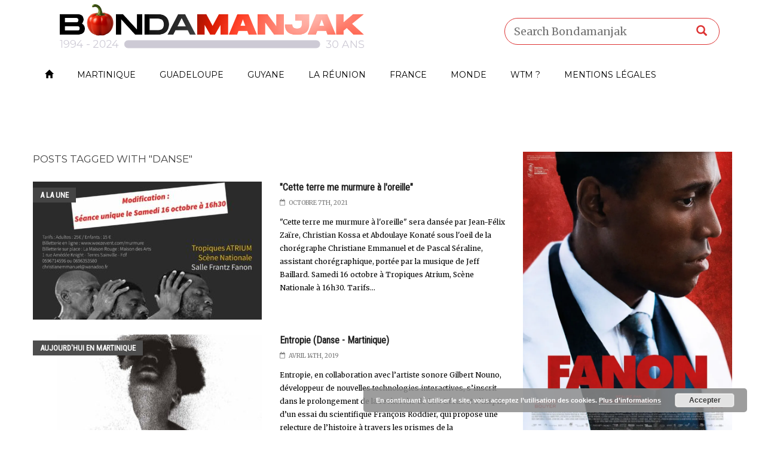

--- FILE ---
content_type: text/html; charset=UTF-8
request_url: https://www.bondamanjak.com/tag/danse/
body_size: 16835
content:
<!doctype html>
<!--[if lt IE 7]> <html class="no-js ie6 oldie"> <![endif]-->
<!--[if IE 7]>    <html class="no-js ie7 oldie"> <![endif]-->
<!--[if IE 8]>    <html class="no-js ie8 oldie"> <![endif]-->
<!--[if IE 9]>    <html class="no-js ie9 oldie"> <![endif]-->
<!--[if gt IE 8]><!--> <html class="no-js" lang="fr-FR"> <!--<![endif]-->
<head>
    <!-- start:global -->
    <meta charset="UTF-8" />
    <!--[if IE]><meta http-equiv="X-UA-Compatible" content="IE=Edge,chrome=1"><![endif]-->
    <!-- end:global -->

    <!-- start:responsive web design -->
    <meta name="viewport" content="width=device-width, initial-scale=1">
    <!-- end:responsive web design -->

    <link rel="pingback" href="https://www.bondamanjak.com/xmlrpc.php" />

    
    <!-- start:wp_head -->
    <title>Danse Archives - Bondamanjak</title>
                        <script>
                            /* You can add more configuration options to webfontloader by previously defining the WebFontConfig with your options */
                            if ( typeof WebFontConfig === "undefined" ) {
                                WebFontConfig = new Object();
                            }
                            WebFontConfig['google'] = {families: ['Merriweather', 'Montserrat:400', 'Source+Sans+Pro:300,400', 'Roboto+Condensed:400', 'Roboto:400&amp;subset=latin']};

                            (function() {
                                var wf = document.createElement( 'script' );
                                wf.src = 'https://ajax.googleapis.com/ajax/libs/webfont/1.5.3/webfont.js';
                                wf.type = 'text/javascript';
                                wf.async = 'true';
                                var s = document.getElementsByTagName( 'script' )[0];
                                s.parentNode.insertBefore( wf, s );
                            })();
                        </script>
                    <meta name='robots' content='max-image-preview:large' />

<!-- This site is optimized with the Yoast SEO plugin v12.3 - https://yoast.com/wordpress/plugins/seo/ -->
<meta name="robots" content="max-snippet:-1, max-image-preview:large, max-video-preview:-1"/>
<link rel="canonical" href="https://www.bondamanjak.com/tag/danse/" />
<meta name="twitter:card" content="summary" />
<meta name="twitter:title" content="Danse Archives - Bondamanjak" />
<meta name="twitter:site" content="@Bondamanjak" />
<script type='application/ld+json' class='yoast-schema-graph yoast-schema-graph--main'>{"@context":"https://schema.org","@graph":[{"@type":"WebSite","@id":"https://www.bondamanjak.com/#website","url":"https://www.bondamanjak.com/","name":"Bondamanjak","potentialAction":{"@type":"SearchAction","target":"https://www.bondamanjak.com/?s={search_term_string}","query-input":"required name=search_term_string"}},{"@type":"CollectionPage","@id":"https://www.bondamanjak.com/tag/danse/#webpage","url":"https://www.bondamanjak.com/tag/danse/","inLanguage":"fr-FR","name":"Danse Archives - Bondamanjak","isPartOf":{"@id":"https://www.bondamanjak.com/#website"}}]}</script>
<!-- / Yoast SEO plugin. -->

<link rel='dns-prefetch' href='//static.addtoany.com' />
<link rel='dns-prefetch' href='//s0.wp.com' />
<link rel='dns-prefetch' href='//secure.gravatar.com' />
<link rel='dns-prefetch' href='//maxcdn.bootstrapcdn.com' />
<link rel='dns-prefetch' href='//s.w.org' />
<link rel="alternate" type="application/rss+xml" title="Bondamanjak &raquo; Flux" href="https://www.bondamanjak.com/feed/" />
<link rel="alternate" type="application/rss+xml" title="Bondamanjak &raquo; Flux de l’étiquette Danse" href="https://www.bondamanjak.com/tag/danse/feed/" />
		<script type="text/javascript">
			window._wpemojiSettings = {"baseUrl":"https:\/\/s.w.org\/images\/core\/emoji\/13.0.1\/72x72\/","ext":".png","svgUrl":"https:\/\/s.w.org\/images\/core\/emoji\/13.0.1\/svg\/","svgExt":".svg","source":{"concatemoji":"https:\/\/www.bondamanjak.com\/wp-includes\/js\/wp-emoji-release.min.js?ver=5.7.14"}};
			!function(e,a,t){var n,r,o,i=a.createElement("canvas"),p=i.getContext&&i.getContext("2d");function s(e,t){var a=String.fromCharCode;p.clearRect(0,0,i.width,i.height),p.fillText(a.apply(this,e),0,0);e=i.toDataURL();return p.clearRect(0,0,i.width,i.height),p.fillText(a.apply(this,t),0,0),e===i.toDataURL()}function c(e){var t=a.createElement("script");t.src=e,t.defer=t.type="text/javascript",a.getElementsByTagName("head")[0].appendChild(t)}for(o=Array("flag","emoji"),t.supports={everything:!0,everythingExceptFlag:!0},r=0;r<o.length;r++)t.supports[o[r]]=function(e){if(!p||!p.fillText)return!1;switch(p.textBaseline="top",p.font="600 32px Arial",e){case"flag":return s([127987,65039,8205,9895,65039],[127987,65039,8203,9895,65039])?!1:!s([55356,56826,55356,56819],[55356,56826,8203,55356,56819])&&!s([55356,57332,56128,56423,56128,56418,56128,56421,56128,56430,56128,56423,56128,56447],[55356,57332,8203,56128,56423,8203,56128,56418,8203,56128,56421,8203,56128,56430,8203,56128,56423,8203,56128,56447]);case"emoji":return!s([55357,56424,8205,55356,57212],[55357,56424,8203,55356,57212])}return!1}(o[r]),t.supports.everything=t.supports.everything&&t.supports[o[r]],"flag"!==o[r]&&(t.supports.everythingExceptFlag=t.supports.everythingExceptFlag&&t.supports[o[r]]);t.supports.everythingExceptFlag=t.supports.everythingExceptFlag&&!t.supports.flag,t.DOMReady=!1,t.readyCallback=function(){t.DOMReady=!0},t.supports.everything||(n=function(){t.readyCallback()},a.addEventListener?(a.addEventListener("DOMContentLoaded",n,!1),e.addEventListener("load",n,!1)):(e.attachEvent("onload",n),a.attachEvent("onreadystatechange",function(){"complete"===a.readyState&&t.readyCallback()})),(n=t.source||{}).concatemoji?c(n.concatemoji):n.wpemoji&&n.twemoji&&(c(n.twemoji),c(n.wpemoji)))}(window,document,window._wpemojiSettings);
		</script>
		<style type="text/css">
img.wp-smiley,
img.emoji {
	display: inline !important;
	border: none !important;
	box-shadow: none !important;
	height: 1em !important;
	width: 1em !important;
	margin: 0 .07em !important;
	vertical-align: -0.1em !important;
	background: none !important;
	padding: 0 !important;
}
</style>
	<link rel='stylesheet' id='sbi_styles-css'  href='https://www.bondamanjak.com/wp-content/plugins/instagram-feed/css/sbi-styles.min.css?ver=6.8.0' type='text/css' media='all' />
<link rel='stylesheet' id='wp-block-library-css'  href='https://c0.wp.com/c/5.7.14/wp-includes/css/dist/block-library/style.min.css' type='text/css' media='all' />
<link rel='stylesheet' id='foobox-free-min-css'  href='https://www.bondamanjak.com/wp-content/plugins/foobox-image-lightbox/free/css/foobox.free.min.css?ver=2.7.34' type='text/css' media='all' />
<style id='optm_lazyload_noscript_style-inline-css' type='text/css'>
.optimole-no-script img[data-opt-src] { display: none !important; }
</style>
<link rel='stylesheet' id='cff-css'  href='https://www.bondamanjak.com/wp-content/plugins/custom-facebook-feed/assets/css/cff-style.min.css?ver=4.3.0' type='text/css' media='all' />
<link crossorigin="anonymous" rel='stylesheet' id='sb-font-awesome-css'  href='https://maxcdn.bootstrapcdn.com/font-awesome/4.7.0/css/font-awesome.min.css?ver=5.7.14' type='text/css' media='all' />
<link rel='stylesheet' id='miptheme-bootstrap-css'  href='https://www.bondamanjak.com/wp-content/themes/weeklynews/assets/css/bootstrap.min.css?ver=2.8.1' type='text/css' media='all' />
<link rel='stylesheet' id='miptheme-external-styles-css'  href='https://www.bondamanjak.com/wp-content/themes/weeklynews/assets/css/mip.external.css?ver=2.8.1' type='text/css' media='all' />
<link rel='stylesheet' id='miptheme-style-css'  href='https://www.bondamanjak.com/wp-content/themes/weeklynews-child/style.css?ver=2.8.1' type='text/css' media='all' />
<link rel='stylesheet' id='miptheme-dynamic-css-css'  href='https://www.bondamanjak.com/wp-content/themes/weeklynews/assets/css/dynamic.css?ver=1764805502' type='text/css' media='all' />
<link rel='stylesheet' id='typography-css-css'  href='https://www.bondamanjak.com/wp-content/themes/weeklynews/assets/css/font-style.css?ver=1578264949' type='text/css' media='all' />
<!--[if lt IE 9]>
<link rel='stylesheet' id='miptheme-photobox-ie-css'  href='https://www.bondamanjak.com/wp-content/themes/weeklynews/assets/css/photobox.ie.css?ver=2.8.1' type='text/css' media='all' />
<![endif]-->
<link rel='stylesheet' id='addtoany-css'  href='https://www.bondamanjak.com/wp-content/plugins/add-to-any/addtoany.min.css?ver=1.16' type='text/css' media='all' />
<link rel='stylesheet' id='jetpack_css-css'  href='https://c0.wp.com/p/jetpack/7.8.4/css/jetpack.css' type='text/css' media='all' />
<link rel='stylesheet' id='mixcloud-embed-css'  href='https://www.bondamanjak.com/wp-content/plugins/mixcloud-embed/mixcloud-embed.css?ver=5.7.14' type='text/css' media='all' />
<script type='text/javascript' id='addtoany-core-js-before'>
window.a2a_config=window.a2a_config||{};a2a_config.callbacks=[];a2a_config.overlays=[];a2a_config.templates={};a2a_localize = {
	Share: "Partager",
	Save: "Enregistrer",
	Subscribe: "S'abonner",
	Email: "E-mail",
	Bookmark: "Marque-page",
	ShowAll: "Montrer tout",
	ShowLess: "Montrer moins",
	FindServices: "Trouver des service(s)",
	FindAnyServiceToAddTo: "Trouver instantan&eacute;ment des services &agrave; ajouter &agrave;",
	PoweredBy: "Propuls&eacute; par",
	ShareViaEmail: "Partager par e-mail",
	SubscribeViaEmail: "S’abonner par e-mail",
	BookmarkInYourBrowser: "Ajouter un signet dans votre navigateur",
	BookmarkInstructions: "Appuyez sur Ctrl+D ou \u2318+D pour mettre cette page en signet",
	AddToYourFavorites: "Ajouter &agrave; vos favoris",
	SendFromWebOrProgram: "Envoyer depuis n’importe quelle adresse e-mail ou logiciel e-mail",
	EmailProgram: "Programme d’e-mail",
	More: "Plus&#8230;",
	ThanksForSharing: "Merci de partager !",
	ThanksForFollowing: "Merci de nous suivre !"
};
</script>
<script type='text/javascript' defer src='https://static.addtoany.com/menu/page.js' id='addtoany-core-js'></script>
<script type='text/javascript' src='https://c0.wp.com/c/5.7.14/wp-includes/js/jquery/jquery.min.js' id='jquery-core-js'></script>
<script type='text/javascript' src='https://c0.wp.com/c/5.7.14/wp-includes/js/jquery/jquery-migrate.min.js' id='jquery-migrate-js'></script>
<script type='text/javascript' defer src='https://www.bondamanjak.com/wp-content/plugins/add-to-any/addtoany.min.js?ver=1.1' id='addtoany-jquery-js'></script>
<script type='text/javascript' id='foobox-free-min-js-before'>
/* Run FooBox FREE (v2.7.34) */
var FOOBOX = window.FOOBOX = {
	ready: true,
	disableOthers: false,
	o: {wordpress: { enabled: true }, countMessage:'image %index of %total', captions: { dataTitle: ["captionTitle","title"], dataDesc: ["captionDesc","description"] }, rel: '', excludes:'.fbx-link,.nofoobox,.nolightbox,a[href*="pinterest.com/pin/create/button/"]', affiliate : { enabled: false }},
	selectors: [
		".foogallery-container.foogallery-lightbox-foobox", ".foogallery-container.foogallery-lightbox-foobox-free", ".gallery", ".wp-block-gallery", ".wp-caption", ".wp-block-image", "a:has(img[class*=wp-image-])", ".post a:has(img[class*=wp-image-])", ".foobox"
	],
	pre: function( $ ){
		// Custom JavaScript (Pre)
		
	},
	post: function( $ ){
		// Custom JavaScript (Post)
		
		// Custom Captions Code
		
	},
	custom: function( $ ){
		// Custom Extra JS
		
	}
};
</script>
<script type='text/javascript' src='https://www.bondamanjak.com/wp-content/plugins/foobox-image-lightbox/free/js/foobox.free.min.js?ver=2.7.34' id='foobox-free-min-js'></script>
<link rel="https://api.w.org/" href="https://www.bondamanjak.com/wp-json/" /><link rel="alternate" type="application/json" href="https://www.bondamanjak.com/wp-json/wp/v2/tags/2924" /><link rel="EditURI" type="application/rsd+xml" title="RSD" href="https://www.bondamanjak.com/xmlrpc.php?rsd" />
<link rel="wlwmanifest" type="application/wlwmanifest+xml" href="https://www.bondamanjak.com/wp-includes/wlwmanifest.xml" /> 
<meta name="generator" content="WordPress 5.7.14" />
<script type="text/javascript">var ajaxurl = "https://www.bondamanjak.com/wp-admin/admin-ajax.php";</script><script type="text/javascript">
  window._taboola = window._taboola || [];
  _taboola.push({article:'auto'});
  !function (e, f, u, i) {
    if (!document.getElementById(i)){
      e.async = 1;
      e.src = u;
      e.id = i;
      f.parentNode.insertBefore(e, f);
    }
  }(document.createElement('script'),
  document.getElementsByTagName('script')[0],
  '//cdn.taboola.com/libtrc/bondamanjak/loader.js',
  'tb_loader_script');
  if(window.performance && typeof window.performance.mark == 'function')
    {window.performance.mark('tbl_ic');}
</script>
		<style type="text/css">
			img[data-opt-src]:not([data-opt-lazy-loaded]) {
				transition: .2s filter linear, .2s opacity linear, .2s border-radius linear;
				-webkit-transition: .2s filter linear, .2s opacity linear, .2s border-radius linear;
				-moz-transition: .2s filter linear, .2s opacity linear, .2s border-radius linear;
				-o-transition: .2s filter linear, .2s opacity linear, .2s border-radius linear;
			}
			img[data-opt-src]:not([data-opt-lazy-loaded]) {
				opacity: .75;
				filter: blur(5px);
			}
		
		</style>
		<script type="application/javascript">
					(function(w, d){ 
						var b = d.getElementsByTagName("head")[0];
						var s = d.createElement("script");
						var v = ("IntersectionObserver" in w) ? "_no_poly" : "";
						s.async = true;  
						s.src = "https://d5jmkjjpb7yfg.cloudfront.net/v2/latest/optimole_lib" + v  + ".min.js"; 
						b.appendChild(s);
						w.optimoleData = {
							backgroundReplaceClasses: [],
							watchClasses: [],
							network_optimizations: false,
							ignoreDpr: true,
							quality: 0
						}
						
					}(window, document));
					
					document.addEventListener( "DOMContentLoaded", function() { document.body.className = document.body.className.replace("optimole-no-script",""); } );
		</script>
<link rel='dns-prefetch' href='//v0.wordpress.com'/>
<link rel='dns-prefetch' href='//i0.wp.com'/>
<link rel='dns-prefetch' href='//i1.wp.com'/>
<link rel='dns-prefetch' href='//i2.wp.com'/>
<link rel='dns-prefetch' href='//c0.wp.com'/>
    <!-- Google Tag Manager -->
    <script>
    (function(w,d,s,l,i){w[l]=w[l]||[];w[l].push({'gtm.start':
    new Date().getTime(),event:'gtm.js'});var f=d.getElementsByTagName(s)[0],
    j=d.createElement(s),dl=l!='dataLayer'?'&l='+l:'';j.async=true;j.src=
    'https://www.googletagmanager.com/gtm.js?id='+i+dl;f.parentNode.insertBefore(j,f);
    })(window,document,'script','dataLayer','GTM-NWN984PS');
    </script>
    <!-- End Google Tag Manager -->
        <meta name="google-site-verification" content="X4QgXQkQQAI-bLkQnE4x-3BLN_94i-GtZKvk2_223oE" />
                <!--Customizer CSS-->
            <style type="text/css">
                                #header-branding { background-color:#ffffff; }                #page-header-mobile { background-color:#ffffff; }                #header-branding { border-top-color:#ffffff; }                #page-header-mobile { border-top-color:#ffffff; }                #header-branding { border-bottom-color:#ffffff; }                #header-navigation, #header-navigation ul li a { border-color:#ffffff; }                                                                                                #header-branding #search-form { border-color:#dd3333; }                                                #header-branding #search-form { -webkit-box-shadow:inset 0 3px 0 0 #ffffff; }                #header-branding #search-form { box-shadow:inset 0 3px 0 0 #ffffff; }                #header-branding #search-form input { color:#000000; }                #header-branding #search-form button { color:#dd3333; }
                #top-navigation { background-color:#ffffff; }                #header-navigation { background-color:#ffffff; }
                #header-navigation ul li.search-nav .dropdown-menu { background-color:#ffffff; }                #header-navigation ul li.search-nav .dropdown-menu input { background-color:#ffffff; }
                #top-navigation ul ul { background-color:#ffffff; }                #header-navigation ul ul { background-color:#ffffff; }                #top-navigation ul li { border-color:#ffffff; }                #header-navigation ul li { border-color:#ffffff; }                #header-navigation ul li.current a, #header-navigation ul li.current-menu-item a, #header-navigation ul li a:hover, #header-navigation ul li:hover a, #header-navigation ul li a:focus { background-color:#ffffff; }
                                                                
                #sidebar-mid { background-color:#ffffff; }                                                                                                                
                #sidebar { background-color:#020202; }                #page-content .sidebar .module-quote { background-color:#ce0000; }                #page-content .sidebar .module-quote header h2 { color:#020202; }                #page-content .sidebar .module-quote header span.borderline { background-color:#020202; }                                #page-content .sidebar .module-quote blockquote p { color:#020202; }                #page-content .sidebar .module-quote blockquote footer { color:#ffffff; }                                #page-content .sidebar .module-singles header h2 { color:#ffffff; }                                #page-content .sidebar .module-singles header span.borderline { background-color:#ffffff; }
                                                                                                                                                
            </style>
            <!--/Customizer CSS-->
            			<style type="text/css">
				/* If html does not have either class, do not show lazy loaded images. */
				html:not( .jetpack-lazy-images-js-enabled ):not( .js ) .jetpack-lazy-image {
					display: none;
				}
			</style>
			<script>
				document.documentElement.classList.add(
					'jetpack-lazy-images-js-enabled'
				);
			</script>
		
<!-- Jetpack Open Graph Tags -->
<meta property="og:type" content="website" />
<meta property="og:title" content="Danse Archives - Bondamanjak" />
<meta property="og:url" content="https://www.bondamanjak.com/tag/danse/" />
<meta property="og:site_name" content="Bondamanjak" />
<meta property="og:image" content="https://s0.wp.com/i/blank.jpg" />
<meta property="og:locale" content="fr_FR" />
<meta name="twitter:creator" content="@Bondamanjak" />
<meta name="twitter:site" content="@Bondamanjak" />

<!-- End Jetpack Open Graph Tags -->
			<style type="text/css" id="wp-custom-css">
				#page-header-mobile {
    height: 30px;
}			</style>
		<style type="text/css" title="dynamic-css" class="options-output">#page-content header h2{}</style>    <!-- end:wp_head -->

    <!--[if lt IE 9]>
    <script src="https://www.bondamanjak.com/wp-content/themes/weeklynews/assets/js/respond.js"></script>
    <script src="https://www.bondamanjak.com/wp-content/themes/weeklynews/assets/js/html5shiv.js"></script>
    <![endif]-->

<script type="text/javascript">
	(function() {
		var adlS = document.createElement('script'); adlS.type = 'text/javascript'; adlS.async = true;
		adlS.src = '//www.adwidecenter.com/adlscript/showads.php?idpub=227123&tmp='+Math.floor(Math.random()*99999999999);
		var sadlS = document.getElementsByTagName('script')[0]; sadlS.parentNode.insertBefore(adlS, sadlS);
	})();
</script>
</head>
<body class="archive tag tag-danse tag-2924 optimole-no-script linkbox-layout-1 theme-unboxed sidebar-no-padding sidebar-dark" itemscope itemtype="http://schema.org/WebPage">
<div class="adleave82477937" adleave-slot="ADLEAVE-LxB-227123-1"></div>
<script>(adleave82477937 = window.adleave82477937 || []).push({});</script>
    <!-- start:body-start -->
        <!-- end:body-start -->

    <!-- start:ad-top-banner -->
        <!-- end:ad-top-banner -->

    <!-- start:page outer wrap -->
    <div id="page-outer-wrap">
        <!-- start:page inner wrap -->
        <div id="page-inner-wrap">

            <!-- start:page header mobile -->
            
<header id="page-header-mobile" class="visible-xs visible-sm">

    <!-- start:sidr -->
    <nav id="mobile-menu">
        <form id="search-form-mobile" class="mm-search" role="search" method="get" action="https://www.bondamanjak.com/">
            <input type="text" name="s" placeholder="Search Bondamanjak" value="" />
        </form>
        <ul id="menu-m-menu" class="nav clearfix"><li id="mobile-nav-menu-item-48166" class="main-menu-item  menu-item-even menu-item-depth-0 menu-item menu-item-type-custom menu-item-object-custom menu-item-home "><a href="https://www.bondamanjak.com"><span class="glyphicon glyphicon-home" /></span></a></li>
<li id="mobile-nav-menu-item-73798" class="main-menu-item  menu-item-even menu-item-depth-0 menu-item menu-item-type-taxonomy menu-item-object-category menu-category-369 "><a href="https://www.bondamanjak.com/category/martinique/aujourdhui-en-martinique/">Martinique</a></li>
<li id="mobile-nav-menu-item-73794" class="main-menu-item  menu-item-even menu-item-depth-0 menu-item menu-item-type-taxonomy menu-item-object-category menu-category-376 "><a href="https://www.bondamanjak.com/category/guadeloupe/aujourdhui-en-guadeloupe/">Guadeloupe</a></li>
<li id="mobile-nav-menu-item-73797" class="main-menu-item  menu-item-even menu-item-depth-0 menu-item menu-item-type-taxonomy menu-item-object-category menu-category-383 "><a href="https://www.bondamanjak.com/category/guyane/aujourdhui-en-guyane/">Guyane</a></li>
<li id="mobile-nav-menu-item-73796" class="main-menu-item  menu-item-even menu-item-depth-0 menu-item menu-item-type-taxonomy menu-item-object-category menu-category-390 "><a href="https://www.bondamanjak.com/category/la-reunion/aujourdhui-a-la-reunion/">La Réunion</a></li>
<li id="mobile-nav-menu-item-73795" class="main-menu-item  menu-item-even menu-item-depth-0 menu-item menu-item-type-taxonomy menu-item-object-category menu-category-397 "><a href="https://www.bondamanjak.com/category/france/aujourdhui-en-france/">France</a></li>
<li id="mobile-nav-menu-item-73891" class="main-menu-item  menu-item-even menu-item-depth-0 menu-item menu-item-type-taxonomy menu-item-object-category menu-category-404 "><a href="https://www.bondamanjak.com/category/monde/monde-aujourdhui/">Monde</a></li>
<li id="mobile-nav-menu-item-79909" class="main-menu-item  menu-item-even menu-item-depth-0 menu-item menu-item-type-taxonomy menu-item-object-category menu-category-7504 "><a href="https://www.bondamanjak.com/category/what-time-mizik/">WTM ?</a></li>
<li id="mobile-nav-menu-item-148054" class="main-menu-item  menu-item-even menu-item-depth-0 menu-item menu-item-type-post_type menu-item-object-page "><a href="https://www.bondamanjak.com/mentions-legales/">Mentions légales</a></li>
</ul>    </nav>
    <!-- end:sidr -->


    
    <!-- start:row -->
    <div  data-spy="affix" data-offset-top="50" class="row">

        <!-- start:col -->
        <div class="col-xs-6">
            <!-- start:logo -->
            <div class="logo"><a href="https://www.bondamanjak.com/"><img src="https://www.bondamanjak.com/wp-content/uploads/2025/04/logo-bdmjk2-3-1.png" width="288" height="45" alt="Bondamanjak" data-retina="https://www.bondamanjak.com/wp-content/uploads/2025/04/logo-bdmjk2-3-1.png" /></a></div>
            <!-- end:logo -->
        </div>
        <!-- end:col -->

        <!-- start:col -->
        <div class="col-xs-6 text-right">
            <a id="nav-expander" href="#mobile-menu"><span class="glyphicon glyphicon-th"></span></a>
        </div>
        <!-- end:col -->

    </div>
    <!-- end:row -->

</header>
<!-- end:page-header-mobile -->

<!-- start:ad-above-banner -->
<!-- end:ad-above-banner -->

<!-- start:page-header -->
<header id="page-header" class="hidden-xs hidden-sm">
<!-- start:container --><div class="container">
    
    <!-- start:header-branding -->
<div id="header-branding" class="header-layout-2">                
    <!-- start:container -->
    <div class="container">
        
        <!-- start:row -->
        <div class="row">
        
            <!-- start:col -->
            <div class="col-sm-6 col-md-6" itemscope="itemscope" itemtype="http://schema.org/Organization">
                <!-- start:logo -->
                <div class="logo"><a itemprop="url" href="https://www.bondamanjak.com"><img class="img-responsive" src="https://www.bondamanjak.com/wp-content/uploads/2025/04/logo-bdmjk2-1.png" width="1000" height="156" alt="Bondamanjak" data-retina="https://www.bondamanjak.com/wp-content/uploads/2025/04/logo-bdmjk2-1.png" /></a></div>                <meta itemprop="name" content="Bondamanjak">
                <!-- end:logo -->
            </div>
            <!-- end:col -->
            
            <!-- start:col -->
            <div class="col-sm-6 col-md-6 text-right">
                <form id="search-form" role="search" method="get" action="https://www.bondamanjak.com/">
                    <input type="text" name="s" placeholder="Search Bondamanjak" value="" />
                    <button><span class="glyphicon glyphicon-search"></span></button>
                </form>
            </div>
            <!-- end:col -->
            
        </div>
        <!-- end:row -->

    </div>
    <!-- end:container -->                    
</div>
<!-- end:header-branding -->
    <!-- start:sticky-header -->
    <div class="sticky-header-wrapper">
        <div id="sticky-header" data-spy="affix" data-offset-top="100">

            <!-- start:header-navigation -->
            <div id="header-navigation">
                <!-- start:container -->
                <div class="container">

                    <!-- start:menu -->
                    <nav id="menu">
                        <a href="https://www.bondamanjak.com/"><span class="sticky-logo"></span></a><ul id="menu-m-menu-1" class="nav clearfix"><li id="nav-menu-item-48166" class="main-menu-item  menu-item-even menu-item-depth-0 menu-item menu-item-type-custom menu-item-object-custom menu-item-home "><a href="https://www.bondamanjak.com" class="menu-link main-menu-link"><span class="glyphicon glyphicon-home" /></span></a></li>
<li id="nav-menu-item-73798" class="main-menu-item  menu-item-even menu-item-depth-0 menu-item menu-item-type-taxonomy menu-item-object-category menu-category-369 "><a href="https://www.bondamanjak.com/category/martinique/aujourdhui-en-martinique/" class="menu-link main-menu-link">Martinique</a></li>
<li id="nav-menu-item-73794" class="main-menu-item  menu-item-even menu-item-depth-0 menu-item menu-item-type-taxonomy menu-item-object-category menu-category-376 "><a href="https://www.bondamanjak.com/category/guadeloupe/aujourdhui-en-guadeloupe/" class="menu-link main-menu-link">Guadeloupe</a></li>
<li id="nav-menu-item-73797" class="main-menu-item  menu-item-even menu-item-depth-0 menu-item menu-item-type-taxonomy menu-item-object-category menu-category-383 "><a href="https://www.bondamanjak.com/category/guyane/aujourdhui-en-guyane/" class="menu-link main-menu-link">Guyane</a></li>
<li id="nav-menu-item-73796" class="main-menu-item  menu-item-even menu-item-depth-0 menu-item menu-item-type-taxonomy menu-item-object-category menu-category-390 "><a href="https://www.bondamanjak.com/category/la-reunion/aujourdhui-a-la-reunion/" class="menu-link main-menu-link">La Réunion</a></li>
<li id="nav-menu-item-73795" class="main-menu-item  menu-item-even menu-item-depth-0 menu-item menu-item-type-taxonomy menu-item-object-category menu-category-397 "><a href="https://www.bondamanjak.com/category/france/aujourdhui-en-france/" class="menu-link main-menu-link">France</a></li>
<li id="nav-menu-item-73891" class="main-menu-item  menu-item-even menu-item-depth-0 menu-item menu-item-type-taxonomy menu-item-object-category menu-category-404 "><a href="https://www.bondamanjak.com/category/monde/monde-aujourdhui/" class="menu-link main-menu-link">Monde</a></li>
<li id="nav-menu-item-79909" class="main-menu-item  menu-item-even menu-item-depth-0 menu-item menu-item-type-taxonomy menu-item-object-category menu-category-7504 "><a href="https://www.bondamanjak.com/category/what-time-mizik/" class="menu-link main-menu-link">WTM ?</a></li>
<li id="nav-menu-item-148054" class="main-menu-item  menu-item-even menu-item-depth-0 menu-item menu-item-type-post_type menu-item-object-page "><a href="https://www.bondamanjak.com/mentions-legales/" class="menu-link main-menu-link">Mentions légales</a></li>
</ul>                    </nav>
                    <!-- end:menu -->

                </div>
                <!-- end:container -->
            </div>
            <!-- end:header-navigation -->

        </div>
    </div>
    <!-- end:sticky-header -->

    
</div><!-- end:container --></header>
<!-- end:page-header -->

            <!-- end:page header mobile -->

            <!-- start:ad-side-banner -->
            <div class="container relative">
</div>
            <!-- end:ad-side-banner -->

<!-- start:ad-top-banner -->
<div class="container">
                        <div class="ad ad-top ad-custom-size text-center"><iframe src="https://rcm-eu.amazon-adsystem.com/e/cm?o=8&p=42&l=ez&f=ifr&linkID=620ce013b72c5a13e4150e627ab5bb2a&t=globe2092-21&tracking_id=globe2092-21" width="234" height="60" scrolling="no" border="0" marginwidth="0" style="border:none;" frameborder="0"></iframe></div>
                    </div><!-- end:ad-top-banner -->

<!-- start:container -->
<div class="container">
    <!-- start:page content -->
    <div id="page-content" class="right-sidebar">

        
        <!-- start:main -->
        <div id="main">

            <!-- start:author-page -->
            <section id="tag-page">

                <header>
                    <h2>Posts tagged with "Danse"</h2>
                    <span class="borderline"></span>
                </header>

                     
    <!-- start:row -->
                        <div class="row bottom-margin">
                            <!-- start:article.thumb -->
                            <article class="thumb thumb-lay-one cat-7510 parent-cat-7510">
                                <!-- start:col -->
                                <div class="col-sm-6">
                                    <div class="thumb-wrap relative">
                                        <a href="https://www.bondamanjak.com/cette-terre-me-murmure-a-loreille/"><img itemprop="image" src="https://www.bondamanjak.com/wp-content/uploads/2021/10/modification-383x231.jpg" width="383" height="231" alt="&quot;Cette terre me murmure à l&#039;oreille&quot;" class="img-responsive" /></a>
                                        <a href="https://www.bondamanjak.com/category/a-la-une/" class="theme">A LA UNE</a>
                                    </div>
                                </div>
                                <!-- end:col -->
                                <!-- start:col -->
                                <div class="col-sm-6">
                                    <h3><a href="https://www.bondamanjak.com/cette-terre-me-murmure-a-loreille/">"Cette terre me murmure à l'oreille"</a></h3>
                                    <span class="published" itemprop="dateCreated"><span class="icon fa-calendar" itemprop="dateCreated">octobre 7th, 2021</span></span>
                                    <span class="text">
"Cette terre me murmure à l'oreille" sera dansée par Jean-Félix Zaïre, Christian Kossa et Abdoulaye Konaté sous l'oeil de la chorégraphe Christiane Emmanuel et de Pascal Séraline, assistant chorégraphique, portée par la musique de Jeff Baillard.







Samedi 16 octobre à Tropiques Atrium, Scène Nationale à 16h30.



Tarifs...</span>
                                </div>
                                <!-- end:col -->
                            </article>
                            <!-- end:article.thumb -->
                        </div>
                        <!-- end:row --><!-- start:row -->
                        <div class="row bottom-margin">
                            <!-- start:article.thumb -->
                            <article class="thumb thumb-lay-one cat-369 parent-cat-7508">
                                <!-- start:col -->
                                <div class="col-sm-6">
                                    <div class="thumb-wrap relative">
                                        <a href="https://www.bondamanjak.com/entropie-danse-martinique/"><img itemprop="image" src="https://www.bondamanjak.com/wp-content/uploads/2019/01/saison-2018-2019-ENTROPIE-Tropiques-Atrium-martinique-383x231.jpg" width="383" height="231" alt="Entropie (Danse - Martinique)" class="img-responsive" /></a>
                                        <a href="https://www.bondamanjak.com/category/martinique/aujourdhui-en-martinique/" class="theme">Aujourd'hui en Martinique</a>
                                    </div>
                                </div>
                                <!-- end:col -->
                                <!-- start:col -->
                                <div class="col-sm-6">
                                    <h3><a href="https://www.bondamanjak.com/entropie-danse-martinique/">Entropie (Danse - Martinique)</a></h3>
                                    <span class="published" itemprop="dateCreated"><span class="icon fa-calendar" itemprop="dateCreated">avril 14th, 2019</span></span>
                                    <span class="text">Entropie, en collaboration avec l’artiste sonore Gilbert Nouno, développeur de nouvelles technologies interactives, s’inscrit dans le prolongement de la recherche de Léo Lérus et s’inspire d’un essai du scientifique François Roddier, qui propose une relecture de l’histoire à travers les prismes de la thermodynamique, de la...</span>
                                </div>
                                <!-- end:col -->
                            </article>
                            <!-- end:article.thumb -->
                        </div>
                        <!-- end:row --><!-- start:row -->
                        <div class="row bottom-margin">
                            <!-- start:article.thumb -->
                            <article class="thumb thumb-lay-one cat-369 parent-cat-7508">
                                <!-- start:col -->
                                <div class="col-sm-6">
                                    <div class="thumb-wrap relative">
                                        <a href="https://www.bondamanjak.com/de-la-biguine-au-voguing-conference-dansee-entree-libre/"><img itemprop="image" src="https://www.bondamanjak.com/wp-content/uploads/2019/02/52553639_10219180184874797_1534196866848129024_n-383x231.jpg" width="383" height="231" alt="&quot;De la Biguine au voguing &quot; conférence dansée (entrée libre)" class="img-responsive" /></a>
                                        <a href="https://www.bondamanjak.com/category/martinique/aujourdhui-en-martinique/" class="theme">Aujourd'hui en Martinique</a>
                                    </div>
                                </div>
                                <!-- end:col -->
                                <!-- start:col -->
                                <div class="col-sm-6">
                                    <h3><a href="https://www.bondamanjak.com/de-la-biguine-au-voguing-conference-dansee-entree-libre/">"De la Biguine au voguing " conférence dansée (entrée libre)</a></h3>
                                    <span class="published" itemprop="dateCreated"><span class="icon fa-calendar" itemprop="dateCreated">février 19th, 2019</span></span>
                                    <span class="text">
Autour des représentations du spectacle Cercle égal demi Cercle au Carré - Cie Difé Kako, explorez le patrimoines des danses sociales traditionnelles des Antilles et de la Guyane ainsi que le cheminement de création du spectacle lors de cette conférence dansée. Des danses traditionnelles au hip hop, danseurs, associations,...</span>
                                </div>
                                <!-- end:col -->
                            </article>
                            <!-- end:article.thumb -->
                        </div>
                        <!-- end:row --><!-- start:row -->
                        <div class="row bottom-margin">
                            <!-- start:article.thumb -->
                            <article class="thumb thumb-lay-one cat-369 parent-cat-7508">
                                <!-- start:col -->
                                <div class="col-sm-6">
                                    <div class="thumb-wrap relative">
                                        <a href="https://www.bondamanjak.com/cercle-egal-demi-cercle-carre-danse/"><img itemprop="image" src="https://www.bondamanjak.com/wp-content/uploads/2019/01/1-CERCLE-EGEL-martinique-383x231.jpg" width="383" height="231" alt="Cercle égal demi cercle au carré (Danse)" class="img-responsive" /></a>
                                        <a href="https://www.bondamanjak.com/category/martinique/aujourdhui-en-martinique/" class="theme">Aujourd'hui en Martinique</a>
                                    </div>
                                </div>
                                <!-- end:col -->
                                <!-- start:col -->
                                <div class="col-sm-6">
                                    <h3><a href="https://www.bondamanjak.com/cercle-egal-demi-cercle-carre-danse/">Cercle égal demi cercle au carré (Danse)</a></h3>
                                    <span class="published" itemprop="dateCreated"><span class="icon fa-calendar" itemprop="dateCreated">janvier 17th, 2019</span></span>
                                    <span class="text">

Aux origines des danses créoles, il y a… le quadrille, « importé » il y a deux siècles aux Antilles et en Guyane avec la colonisation.

Guadeloupéenne d’origine, Chantal Loïal revisite les figures de cette danse sociale et les électrise avec l’énergie des danses urbaines. Porté par des interprètes venus du...</span>
                                </div>
                                <!-- end:col -->
                            </article>
                            <!-- end:article.thumb -->
                        </div>
                        <!-- end:row --><!-- start:row -->
                        <div class="row bottom-margin">
                            <!-- start:article.thumb -->
                            <article class="thumb thumb-lay-one cat-7510 parent-cat-7510">
                                <!-- start:col -->
                                <div class="col-sm-6">
                                    <div class="thumb-wrap relative">
                                        <a href="https://www.bondamanjak.com/olivia-nidaud-need-you/"><img itemprop="image" src="https://www.bondamanjak.com/wp-content/uploads/2017/05/16003162_10210025813675476_4580691730586416749_n-383x231.jpg" width="383" height="231" alt="Olivia Nidaud Need You" class="img-responsive" /></a>
                                        <a href="https://www.bondamanjak.com/category/a-la-une/" class="theme">A LA UNE</a>
                                    </div>
                                </div>
                                <!-- end:col -->
                                <!-- start:col -->
                                <div class="col-sm-6">
                                    <h3><a href="https://www.bondamanjak.com/olivia-nidaud-need-you/">Olivia Nidaud Need You</a></h3>
                                    <span class="published" itemprop="dateCreated"><span class="icon fa-calendar" itemprop="dateCreated">mai 22nd, 2017</span></span>
                                    <span class="text">

Olivia doit réaliser son rêve...aidons la à devenir une étoile. 

Elle s'appelle Olivia #Nidaud, est originaire de la #Martinique, a 21 ans et danse depuis l’âge de 6 ans.

À 15 ans, elle décide de faire de la danse son métier, s’envole direction Paris pour 3 ans de formation. Suit des formations...en jazz, moderne...</span>
                                </div>
                                <!-- end:col -->
                            </article>
                            <!-- end:article.thumb -->
                        </div>
                        <!-- end:row --><!-- start:row -->
                        <div class="row bottom-margin">
                            <!-- start:article.thumb -->
                            <article class="thumb thumb-lay-one cat-7510 parent-cat-7510">
                                <!-- start:col -->
                                <div class="col-sm-6">
                                    <div class="thumb-wrap relative">
                                        <a href="https://www.bondamanjak.com/fais-de-danse-africaine/"><img itemprop="image" src="https://www.bondamanjak.com/wp-content/uploads/2017/04/Capture-d’écran-2017-04-14-à-19.24.37-317x231.png" width="383" height="231" alt="POURQUOI JE FAIS DE LA DANSE AFRICAINE ?" class="img-responsive" /></a>
                                        <a href="https://www.bondamanjak.com/category/a-la-une/" class="theme">A LA UNE</a>
                                    </div>
                                </div>
                                <!-- end:col -->
                                <!-- start:col -->
                                <div class="col-sm-6">
                                    <h3><a href="https://www.bondamanjak.com/fais-de-danse-africaine/">POURQUOI JE FAIS DE LA DANSE AFRICAINE ?</a></h3>
                                    <span class="published" itemprop="dateCreated"><span class="icon fa-calendar" itemprop="dateCreated">avril 16th, 2017</span></span>
                                    <span class="text"> 

Par Gloriah Bonheur.
Pour comprendre le pourquoi du comment, il faut revenir à la base, à l’origine même de la cause… (Ce) qui n’est autre que l’héritage de la Danse Africaine.
J’ai commencé à danser le Bèlè (danse traditionnelle martiniquaise héritée d’Afrique) l’année de mon Bac parce que je savais que...</span>
                                </div>
                                <!-- end:col -->
                            </article>
                            <!-- end:article.thumb -->
                        </div>
                        <!-- end:row --><!-- start:row -->
                        <div class="row bottom-margin">
                            <!-- start:article.thumb -->
                            <article class="thumb thumb-lay-one cat-7510 parent-cat-7510">
                                <!-- start:col -->
                                <div class="col-sm-6">
                                    <div class="thumb-wrap relative">
                                        <a href="https://www.bondamanjak.com/on-vivre-de-art-martinique-guyane-a-guadeloupe-a-lile-de-reunion/"><img itemprop="image" src="https://www.bondamanjak.com/wp-content/uploads/2016/11/logo_bondamanjak_.jpg" width="383" height="231" alt="Peut-on vivre de son art en Martinique, en Guyane, à la Guadeloupe et à l&#039;île de La Réunion ?" class="img-responsive" /></a>
                                        <a href="https://www.bondamanjak.com/category/a-la-une/" class="theme">A LA UNE</a>
                                    </div>
                                </div>
                                <!-- end:col -->
                                <!-- start:col -->
                                <div class="col-sm-6">
                                    <h3><a href="https://www.bondamanjak.com/on-vivre-de-art-martinique-guyane-a-guadeloupe-a-lile-de-reunion/">Peut-on vivre de son art en Martinique, en Guyane, à la Guadeloupe et à l'île de La Réunion ?</a></h3>
                                    <span class="published" itemprop="dateCreated"><span class="icon fa-calendar" itemprop="dateCreated">février 16th, 2017</span></span>
                                    <span class="text">Peut-on vivre de son art en #Martinique #Guyane #Guadeloupe à #LaReunion ? #theatre #cinema #musique #artsplastiques #culture #danse&mdash; Bondamanjak (@Bondamanjak) 16 février 2017 

Peut-on vivre de son art en #Martinique #Guyane #Guadeloupe à #LaReunion ?

 #theatre #cinema #musique #artsplastiques #culture #danse #peinture 
...</span>
                                </div>
                                <!-- end:col -->
                            </article>
                            <!-- end:article.thumb -->
                        </div>
                        <!-- end:row --><!-- start:row -->
                        <div class="row bottom-margin">
                            <!-- start:article.thumb -->
                            <article class="thumb thumb-lay-one cat-7510 parent-cat-7510">
                                <!-- start:col -->
                                <div class="col-sm-6">
                                    <div class="thumb-wrap relative">
                                        <a href="https://www.bondamanjak.com/kompa-twerk-danse-de-lete-2016/"><img itemprop="image" src="https://www.bondamanjak.com/wp-content/uploads/2016/07/Screenshot_2016-07-13-00-55-16-1-383x231.png" width="383" height="231" alt="Le kompa-twerk la danse de l&#039;été 2016" class="img-responsive" /></a>
                                        <a href="https://www.bondamanjak.com/category/a-la-une/" class="theme">A LA UNE</a>
                                    </div>
                                </div>
                                <!-- end:col -->
                                <!-- start:col -->
                                <div class="col-sm-6">
                                    <h3><a href="https://www.bondamanjak.com/kompa-twerk-danse-de-lete-2016/">Le kompa-twerk la danse de l'été 2016</a></h3>
                                    <span class="published" itemprop="dateCreated"><span class="icon fa-calendar" itemprop="dateCreated">juillet 13th, 2016</span></span>
                                    <span class="text">


Une vidéo publiée par AyitiBiyografi (@ayitibiyografi) le 9 Juil. 2016 à 15h55 PDT




Quand le #twerk rencontre le #kompa d'#Haïti facon Nu-Look ça donne le kompa-twerk. Reste a savoir si ça se danse a deux et si l'homme peut suivre le torride rythme imposé ? Bonne question....</span>
                                </div>
                                <!-- end:col -->
                            </article>
                            <!-- end:article.thumb -->
                        </div>
                        <!-- end:row --><!-- start:row -->
                        <div class="row bottom-margin">
                            <!-- start:article.thumb -->
                            <article class="thumb thumb-lay-one cat-404 parent-cat-361">
                                <!-- start:col -->
                                <div class="col-sm-6">
                                    <div class="thumb-wrap relative">
                                        <a href="https://www.bondamanjak.com/exodus-alvin-ailey-danse/"><img itemprop="image" src="https://www.bondamanjak.com/wp-content/uploads/2016/05/danse-383x231.jpg" width="383" height="231" alt="Exodus. Alvin Ailey (vidéo)" class="img-responsive" /></a>
                                        <a href="https://www.bondamanjak.com/category/monde/monde-aujourdhui/" class="theme">Aujourd'hui dans le monde</a>
                                    </div>
                                </div>
                                <!-- end:col -->
                                <!-- start:col -->
                                <div class="col-sm-6">
                                    <h3><a href="https://www.bondamanjak.com/exodus-alvin-ailey-danse/">Exodus. Alvin Ailey (vidéo)</a></h3>
                                    <span class="published" itemprop="dateCreated"><span class="icon fa-calendar" itemprop="dateCreated">mai 12th, 2016</span></span>
                                    <span class="text">
'Exodus,' a pulsating work by Rennie Harris.
En savoir plus...</span>
                                </div>
                                <!-- end:col -->
                            </article>
                            <!-- end:article.thumb -->
                        </div>
                        <!-- end:row --><!-- start:row -->
                        <div class="row bottom-margin">
                            <!-- start:article.thumb -->
                            <article class="thumb thumb-lay-one cat-404 parent-cat-361">
                                <!-- start:col -->
                                <div class="col-sm-6">
                                    <div class="thumb-wrap relative">
                                        <a href="https://www.bondamanjak.com/cusoke-video/"><img itemprop="image" src="https://www.bondamanjak.com/wp-content/uploads/2016/05/danse-1-383x231.jpg" width="383" height="231" alt="CUSOKE (vidéo)" class="img-responsive" /></a>
                                        <a href="https://www.bondamanjak.com/category/monde/monde-aujourdhui/" class="theme">Aujourd'hui dans le monde</a>
                                    </div>
                                </div>
                                <!-- end:col -->
                                <!-- start:col -->
                                <div class="col-sm-6">
                                    <h3><a href="https://www.bondamanjak.com/cusoke-video/">CUSOKE (vidéo)</a></h3>
                                    <span class="published" itemprop="dateCreated"><span class="icon fa-calendar" itemprop="dateCreated">mai 11th, 2016</span></span>
                                    <span class="text">LINDA | CUSOKE by Great Plains Pictures



Voir le Facebook de l'artiste....</span>
                                </div>
                                <!-- end:col -->
                            </article>
                            <!-- end:article.thumb -->
                        </div>
                        <!-- end:row --><!-- start:row -->
                        <div class="row bottom-margin">
                            <!-- start:article.thumb -->
                            <article class="thumb thumb-lay-one cat-369 parent-cat-7508">
                                <!-- start:col -->
                                <div class="col-sm-6">
                                    <div class="thumb-wrap relative">
                                        <a href="https://www.bondamanjak.com/alvin-ailey-ii-martinique/"><img itemprop="image" src="https://www.bondamanjak.com/wp-content/uploads/2016/05/Ailey-II-official-season-image-design_2016_resized-500x760-383x231.jpg" width="383" height="231" alt="Alvin Ailey II en Martinique (jeudi / vend)" class="img-responsive" /></a>
                                        <a href="https://www.bondamanjak.com/category/martinique/aujourdhui-en-martinique/" class="theme">Aujourd'hui en Martinique</a>
                                    </div>
                                </div>
                                <!-- end:col -->
                                <!-- start:col -->
                                <div class="col-sm-6">
                                    <h3><a href="https://www.bondamanjak.com/alvin-ailey-ii-martinique/">Alvin Ailey II en Martinique (jeudi / vend)</a></h3>
                                    <span class="published" itemprop="dateCreated"><span class="icon fa-calendar" itemprop="dateCreated">mai 11th, 2016</span></span>
                                    <span class="text">Le Jeudi 12 et vendredi 13 Mai à 20h
Master Class : Samedi 14 Mai de 15h à 17h
Tropiques Atrium

La compagnie d’Alvin Ailey devenue l’une des plus fabuleuses du monde a donné naissance à Ailey II, composée des plus jeunes danseurs professionnels dont le niveau d’exception n’a rien à envier à la première compagnie. Ils...</span>
                                </div>
                                <!-- end:col -->
                            </article>
                            <!-- end:article.thumb -->
                        </div>
                        <!-- end:row --><!-- start:row -->
                        <div class="row bottom-margin">
                            <!-- start:article.thumb -->
                            <article class="thumb thumb-lay-one cat-7510 parent-cat-7510">
                                <!-- start:col -->
                                <div class="col-sm-6">
                                    <div class="thumb-wrap relative">
                                        <a href="https://www.bondamanjak.com/ali-danse-le-valls-a-saint-germain/"><img itemprop="image" src="https://www.bondamanjak.com/wp-content/uploads/2015/06/IMG_4267-383x231.jpg" width="383" height="231" alt="Ali danse le Valls à Saint-Germain" class="img-responsive" /></a>
                                        <a href="https://www.bondamanjak.com/category/a-la-une/" class="theme">A LA UNE</a>
                                    </div>
                                </div>
                                <!-- end:col -->
                                <!-- start:col -->
                                <div class="col-sm-6">
                                    <h3><a href="https://www.bondamanjak.com/ali-danse-le-valls-a-saint-germain/">Ali danse le Valls à Saint-Germain</a></h3>
                                    <span class="published" itemprop="dateCreated"><span class="icon fa-calendar" itemprop="dateCreated">juin 10th, 2015</span></span>
                                    <span class="text">&nbsp;

Ce jour, #Ali, le célèbre vendeur de journaux qui sévit à Saint-Germain à Paris proposait en rythme ses unes. Et le premier ministre féru de football, Manuel #Valls, entrait dans la dense danse. Une folle danse bien plus coûteuse qu'une contredanse. &nbsp;...</span>
                                </div>
                                <!-- end:col -->
                            </article>
                            <!-- end:article.thumb -->
                        </div>
                        <!-- end:row --><!-- start:row -->
                        <div class="row bottom-margin">
                            <!-- start:article.thumb -->
                            <article class="thumb thumb-lay-one cat-369 parent-cat-7508">
                                <!-- start:col -->
                                <div class="col-sm-6">
                                    <div class="thumb-wrap relative">
                                        <a href="https://www.bondamanjak.com/quelque-part-dans-la-nuit-mon-peuple-danse-et-cest-tous-les-jours-comme-ca-tous-les-soirs-d/"><img itemprop="image" src="https://www.bondamanjak.com/wp-content/uploads/2014/12/IMG_0277-0-383x231.jpg" width="383" height="231" alt="&quot;Quelque part dans la nuit, mon peuple danse… Et c’est tous les jours comme ça… Tous les soirs…&quot;" class="img-responsive" /></a>
                                        <a href="https://www.bondamanjak.com/category/martinique/aujourdhui-en-martinique/" class="theme">Aujourd'hui en Martinique</a>
                                    </div>
                                </div>
                                <!-- end:col -->
                                <!-- start:col -->
                                <div class="col-sm-6">
                                    <h3><a href="https://www.bondamanjak.com/quelque-part-dans-la-nuit-mon-peuple-danse-et-cest-tous-les-jours-comme-ca-tous-les-soirs-d/">"Quelque part dans la nuit, mon peuple danse… Et c’est tous les jours comme ça… Tous les soirs…"</a></h3>
                                    <span class="published" itemprop="dateCreated"><span class="icon fa-calendar" itemprop="dateCreated">décembre 3rd, 2014</span></span>
                                    <span class="text">
"Tenez! Ecoutez! Quelque part dans la nuit, le tam-tam bat… Quelque part dans la nuit, mon peuple danse… Et c’est tous les jours comme ça… Tous les soirs… L’ocelot est dans le buisson, le rôdeur à nos portes, le chasseur d’hommes à l’affût, avec son fusil, son filet, sa muselière ; le piège est prêt, le crime de...</span>
                                </div>
                                <!-- end:col -->
                            </article>
                            <!-- end:article.thumb -->
                        </div>
                        <!-- end:row --><!-- start:row -->
                        <div class="row bottom-margin">
                            <!-- start:article.thumb -->
                            <article class="thumb thumb-lay-one cat-369 parent-cat-7508">
                                <!-- start:col -->
                                <div class="col-sm-6">
                                    <div class="thumb-wrap relative">
                                        <a href="https://www.bondamanjak.com/la-martinique-avance-non-alors-on-danse/"><img itemprop="image" src="https://www.bondamanjak.com/wp-content/uploads/2014/11/IMG_0158-0-383x231.jpg" width="383" height="231" alt="La #Martinique avance ? Non...alors on danse" class="img-responsive" /></a>
                                        <a href="https://www.bondamanjak.com/category/martinique/aujourdhui-en-martinique/" class="theme">Aujourd'hui en Martinique</a>
                                    </div>
                                </div>
                                <!-- end:col -->
                                <!-- start:col -->
                                <div class="col-sm-6">
                                    <h3><a href="https://www.bondamanjak.com/la-martinique-avance-non-alors-on-danse/">La #Martinique avance ? Non...alors on danse</a></h3>
                                    <span class="published" itemprop="dateCreated"><span class="icon fa-calendar" itemprop="dateCreated">novembre 26th, 2014</span></span>
                                    <span class="text">
La #Martinique avance ? Non...alors on danse. Sans commentaire mais comment taire ? 

</span>
                                </div>
                                <!-- end:col -->
                            </article>
                            <!-- end:article.thumb -->
                        </div>
                        <!-- end:row --><!-- start:row -->
                        <div class="row bottom-margin">
                            <!-- start:article.thumb -->
                            <article class="thumb thumb-lay-one cat-404 parent-cat-361">
                                <!-- start:col -->
                                <div class="col-sm-6">
                                    <div class="thumb-wrap relative">
                                        <a href="https://www.bondamanjak.com/tourisme-la-barbade-signe-un-partenariat-avec-le-fc-liverpool/"><img itemprop="image" src="https://www.bondamanjak.com/wp-content/uploads/2014/08/IMG_8078-0-383x231.jpg" width="383" height="231" alt="#Tourisme : la #Barbade signe un partenariat avec le FC #Liverpool" class="img-responsive" /></a>
                                        <a href="https://www.bondamanjak.com/category/monde/monde-aujourdhui/" class="theme">Aujourd'hui dans le monde</a>
                                    </div>
                                </div>
                                <!-- end:col -->
                                <!-- start:col -->
                                <div class="col-sm-6">
                                    <h3><a href="https://www.bondamanjak.com/tourisme-la-barbade-signe-un-partenariat-avec-le-fc-liverpool/">#Tourisme : la #Barbade signe un partenariat avec le FC #Liverpool</a></h3>
                                    <span class="published" itemprop="dateCreated"><span class="icon fa-calendar" itemprop="dateCreated">août 31st, 2014</span></span>
                                    <span class="text">
La Barbados Tourism Authority a signé un partenariat de deux ans avec le club de football de #Liverpool. Elle devient ainsi sponsor officiel du club. La Barbade sera notamment mise en avant auprès des fans du FC Liverpool en #Angleterre, en Amérique du Nord, en #Europe, dans la #Caraïbe et en Amérique Latine. Un évènement nommé...</span>
                                </div>
                                <!-- end:col -->
                            </article>
                            <!-- end:article.thumb -->
                        </div>
                        <!-- end:row --><!-- start:row -->
                        <div class="row bottom-margin">
                            <!-- start:article.thumb -->
                            <article class="thumb thumb-lay-one cat-404 parent-cat-361">
                                <!-- start:col -->
                                <div class="col-sm-6">
                                    <div class="thumb-wrap relative">
                                        <a href="https://www.bondamanjak.com/le-chikungunya-ca-sattrapait-maintenant-ca-se-danse/"><img itemprop="image" src="https://www.bondamanjak.com/wp-content/uploads/2014/06/20140610-205315-75195991-383x231.jpg" width="383" height="231" alt="Le #Chikungunya ça  s&#039;attrapait ...maintenant ça se danse" class="img-responsive" /></a>
                                        <a href="https://www.bondamanjak.com/category/monde/monde-aujourdhui/" class="theme">Aujourd'hui dans le monde</a>
                                    </div>
                                </div>
                                <!-- end:col -->
                                <!-- start:col -->
                                <div class="col-sm-6">
                                    <h3><a href="https://www.bondamanjak.com/le-chikungunya-ca-sattrapait-maintenant-ca-se-danse/">Le #Chikungunya ça  s'attrapait ...maintenant ça se danse</a></h3>
                                    <span class="published" itemprop="dateCreated"><span class="icon fa-calendar" itemprop="dateCreated">juin 10th, 2014</span></span>
                                    <span class="text">
 Des milliers de cas en #Martinique,  en #Guadeloupe, en Haïti...l'épidémie de #chikungunya prend ses aides dans la Caraïbe. Mais pour certains c'est un mal pour un bien. Juste le temps de faire une chanson et la danse qui va avec. ...</span>
                                </div>
                                <!-- end:col -->
                            </article>
                            <!-- end:article.thumb -->
                        </div>
                        <!-- end:row --><!-- start:row -->
                        <div class="row bottom-margin">
                            <!-- start:article.thumb -->
                            <article class="thumb thumb-lay-one cat-404 parent-cat-361">
                                <!-- start:col -->
                                <div class="col-sm-6">
                                    <div class="thumb-wrap relative">
                                        <a href="https://www.bondamanjak.com/la-danse-cest-mon-truc-a-moi/"><img itemprop="image" src="https://www.bondamanjak.com/wp-content/uploads/2013/09/20130911-185849-300x231.jpg" width="383" height="231" alt="&quot;La danse c&#039;est mon truc à moi&quot;" class="img-responsive" /></a>
                                        <a href="https://www.bondamanjak.com/category/monde/monde-aujourdhui/" class="theme">Aujourd'hui dans le monde</a>
                                    </div>
                                </div>
                                <!-- end:col -->
                                <!-- start:col -->
                                <div class="col-sm-6">
                                    <h3><a href="https://www.bondamanjak.com/la-danse-cest-mon-truc-a-moi/">"La danse c'est mon truc à moi"</a></h3>
                                    <span class="published" itemprop="dateCreated"><span class="icon fa-calendar" itemprop="dateCreated">septembre 12th, 2013</span></span>
                                    <span class="text">

 Quand on aime danser, on ne résiste pas au rythme offert....</span>
                                </div>
                                <!-- end:col -->
                            </article>
                            <!-- end:article.thumb -->
                        </div>
                        <!-- end:row --> 

            </section>
            <!-- end:author-page -->

        </div>
        <!-- end:main -->

        <!-- start:sidebar -->
<div id="sidebar" class="sidebar">
    <div class="theiaStickySidebar">
  	<aside id="text-13" class="widget widget_text clearfix">			<div class="textwidget"><a href=""><img src="https://i2.wp.com/www.bondamanjak.com/wp-content/uploads/2025/04/071ef5af8140fb6eb9fb4be01175c7a5.jpg?w=770&#038;ssl=1" style="width:100%" data-recalc-dims="1" data-lazy-src="https://i2.wp.com/www.bondamanjak.com/wp-content/uploads/2025/04/071ef5af8140fb6eb9fb4be01175c7a5.jpg?w=770&amp;is-pending-load=1#038;ssl=1" srcset="[data-uri]" class=" jetpack-lazy-image"><noscript><img src="https://i2.wp.com/www.bondamanjak.com/wp-content/uploads/2025/04/071ef5af8140fb6eb9fb4be01175c7a5.jpg?w=770&#038;ssl=1" style="width:100%" data-recalc-dims="1"/></noscript></a>
<br/><br/>
<a href="https://cutt.ly/hrk1INDd"><img src="https://i2.wp.com/www.bondamanjak.com/wp-content/uploads/2025/05/Formation-Anglais-500×-500-Bondamanjak.jpg?w=770&#038;ssl=1" style="width:100%" data-recalc-dims="1" data-lazy-src="https://i2.wp.com/www.bondamanjak.com/wp-content/uploads/2025/05/Formation-Anglais-500×-500-Bondamanjak.jpg?w=770&amp;is-pending-load=1#038;ssl=1" srcset="[data-uri]" class=" jetpack-lazy-image"><noscript><img src="https://i2.wp.com/www.bondamanjak.com/wp-content/uploads/2025/05/Formation-Anglais-500×-500-Bondamanjak.jpg?w=770&#038;ssl=1" style="width:100%" data-recalc-dims="1"/></noscript></a>

<br/><br/>
<video controls class="ma-video">

<source src="https://www.bondamanjak.com/wp-content/uploads/2025/10/VIDEO-2025-10-23-15-34-45.mp4" type="video/mp4" />
</video>
<center>  Page Instagram 
  <a href="https://www.instagram.com/aquamar_mq/">Aquamar_MQ</a></center>

<style>
.ma-video {
  width: 100%;      /* prend toute la largeur du conteneur */
  
  height: auto;     /* conserve les proportions */
  border-radius: 10px; /* optionnel : coins arrondis */
}
</style></div>
		</aside><aside id="custom_html-2" class="widget_text widget widget_custom_html clearfix"><div class="textwidget custom-html-widget"><a href="http://www.accuweather.com/en/gp/pointe-a-pitre/183806/weather-forecast/183806" class="aw-widget-legal">
<!--
By accessing and/or using this code snippet, you agree to AccuWeather’s terms and conditions (in English) which can be found at http://www.accuweather.com/en/free-weather-widgets/terms and AccuWeather’s Privacy Statement (in English) which can be found at http://www.accuweather.com/en/privacy.
-->
</a><div id="awcc1474727809702" class="aw-widget-current"  data-locationkey="183806" data-unit="c" data-language="fr" data-useip="false" data-uid="awcc1474727809702" data-targeturl="http://www.bondamanjak.com/meteo-guadeloupe-live/"></div><script type="text/javascript" src="https://oap.accuweather.com/launch.js"></script>
<a href="https://www.bondamanjak.com/meteo-guadeloupe-live/">Voir les prévisions en Guadeloupe</a>

<a href="http://www.accuweather.com/en/mq/fort-de-france/233870/weather-forecast/233870" class="aw-widget-legal">
<!--
By accessing and/or using this code snippet, you agree to AccuWeather’s terms and conditions (in English) which can be found at http://www.accuweather.com/en/free-weather-widgets/terms and AccuWeather’s Privacy Statement (in English) which can be found at http://www.accuweather.com/en/privacy.
-->
</a><div id="awcc1474728102856" class="aw-widget-current"  data-locationkey="233870" data-unit="c" data-language="fr" data-useip="false" data-uid="awcc1474728102856" data-targeturl="http://www.bondamanjak.com/meteo-martinique-live/"></div><script type="text/javascript" src="https://oap.accuweather.com/launch.js"></script>
<a href="https://www.bondamanjak.com/meteo-martinique-live/">Voir les prévisions en Martinique</a>

<a href="http://www.accuweather.com/en/re/saint-denis/275406/weather-forecast/275406" class="aw-widget-legal">
<!--
By accessing and/or using this code snippet, you agree to AccuWeather’s terms and conditions (in English) which can be found at http://www.accuweather.com/en/free-weather-widgets/terms and AccuWeather’s Privacy Statement (in English) which can be found at http://www.accuweather.com/en/privacy.
-->
</a><div id="awcc1474728352374" class="aw-widget-current"  data-locationkey="275406" data-unit="c" data-language="fr" data-useip="false" data-uid="awcc1474728352374"></div><script type="text/javascript" src="https://oap.accuweather.com/launch.js"></script>
<a href="https://www.bondamanjak.com/meteo-a-reunion-live/">Voir les prévisions à la Réunion</a></div></aside>                <aside class="widget module-timeline">                <header><div class="header-title">Ces derniers jours&#8230;</div><span class="borderline"></span></header>                <!-- start:articles -->
                <div class="articles">
                
                    <!-- start:article -->
                    <article>
                        <span class="published">Jan 18th</span>
                        <span class="published-time">6:17  </span>
                        <div class="cnt">

                            <i class="bullet parent-bullet-7508 bullet-7508"></i><span class="category parent-cat-7508 cat-7508"><a href="https://www.bondamanjak.com/category/martinique/">Martinique</a></span>                            <h3><a href="https://www.bondamanjak.com/carpa-les-avocats-et-avocates-de-martinique-voulaient-construire-des-chateaux-en-espagne-il-ne-leur-reste-plus-que-des-pagnes/">CARPA: « Les avocats et avocates de Martinique voulaient construire des châteaux en Espagne&#8230;il ne leur reste plus que des pagnes »</a></h3>
                        </div>
                    </article>
                    <!-- end:article -->
                
                    <!-- start:article -->
                    <article>
                        <span class="published">Jan 18th</span>
                        <span class="published-time">5:54  </span>
                        <div class="cnt">

                            <i class="bullet parent-bullet-7508 bullet-7508"></i><span class="category parent-cat-7508 cat-7508"><a href="https://www.bondamanjak.com/category/martinique/">Martinique</a></span>                            <h3><a href="https://www.bondamanjak.com/elles-sont-bonnes-les-cereales-de-madrid/">« Elles sont bonnes les céréales de Madrid ? »</a></h3>
                        </div>
                    </article>
                    <!-- end:article -->
                
                    <!-- start:article -->
                    <article>
                        <span class="published">Jan 18th</span>
                        <span class="published-time">4:57  </span>
                        <div class="cnt">

                            <i class="bullet parent-bullet-7508 bullet-7508"></i><span class="category parent-cat-7508 cat-7508"><a href="https://www.bondamanjak.com/category/martinique/">Martinique</a></span>                            <h3><a href="https://www.bondamanjak.com/lordre-des-avocats-des-hauts-de-seine-lache-les-carpa-de-guadeloupe-de-martinique-putain-ca-pue/">L&rsquo;Ordre des Avocats des Hauts-de-Seine lâche les CARPA de Guadeloupe de Martinique&#8230;putain&#8230;ça pue</a></h3>
                        </div>
                    </article>
                    <!-- end:article -->
                
                    <!-- start:article -->
                    <article>
                        <span class="published">Jan 18th</span>
                        <span class="published-time">2:44  </span>
                        <div class="cnt">

                            <i class="bullet parent-bullet-7508 bullet-7508"></i><span class="category parent-cat-7508 cat-7508"><a href="https://www.bondamanjak.com/category/martinique/">Martinique</a></span>                            <h3><a href="https://www.bondamanjak.com/barreau-de-martinique-bondamanjak-le-torchon-brule/">Barreau de Martinique/Bondamanjak &#8230; le torchon brûle</a></h3>
                        </div>
                    </article>
                    <!-- end:article -->
                
                    <!-- start:article -->
                    <article>
                        <span class="published">Jan 18th</span>
                        <span class="published-time">10:37  </span>
                        <div class="cnt">

                            <i class="bullet parent-bullet-7508 bullet-7508"></i><span class="category parent-cat-7508 cat-7508"><a href="https://www.bondamanjak.com/category/martinique/">Martinique</a></span>                            <h3><a href="https://www.bondamanjak.com/fort-de-france-une-ville-a-la-rue-sans-ble-nac-nul-a-chier/">Fort-de-France&#8230;une ville à la rue sans blé NAC (Nul À Chier) ?</a></h3>
                        </div>
                    </article>
                    <!-- end:article -->
                
                    <!-- start:article -->
                    <article>
                        <span class="published">Jan 18th</span>
                        <span class="published-time">8:44  </span>
                        <div class="cnt">

                            <i class="bullet parent-bullet-7508 bullet-7508"></i><span class="category parent-cat-7508 cat-7508"><a href="https://www.bondamanjak.com/category/martinique/">Martinique</a></span>                            <h3><a href="https://www.bondamanjak.com/a-vos-cas-vits-negres-etres/">À VOS CAS vits nègres êtres</a></h3>
                        </div>
                    </article>
                    <!-- end:article -->
                
                    <!-- start:article -->
                    <article>
                        <span class="published">Jan 17th</span>
                        <span class="published-time">10:41  </span>
                        <div class="cnt">

                            <i class="bullet parent-bullet-7508 bullet-7508"></i><span class="category parent-cat-7508 cat-7508"><a href="https://www.bondamanjak.com/category/martinique/">Martinique</a></span>                            <h3><a href="https://www.bondamanjak.com/le-barreau-de-martinique-invente-le-bi-batonnat-en-bon-dard-et-en-tout-cas-car/">Le Barreau de Martinique invente le bi-bâtonnat en bon dard et en tout cas car ?</a></h3>
                        </div>
                    </article>
                    <!-- end:article -->
                
                    <!-- start:article -->
                    <article>
                        <span class="published">Jan 17th</span>
                        <span class="published-time">10:25  </span>
                        <div class="cnt">

                            <i class="bullet parent-bullet-7508 bullet-7508"></i><span class="category parent-cat-7508 cat-7508"><a href="https://www.bondamanjak.com/category/martinique/">Martinique</a></span>                            <h3><a href="https://www.bondamanjak.com/en-bon-dard-et-en-tout-cas-carpa/">En bon dard et en tout cas  CARPA ?</a></h3>
                        </div>
                    </article>
                    <!-- end:article -->
                
                    <!-- start:article -->
                    <article>
                        <span class="published">Jan 17th</span>
                        <span class="published-time">7:07  </span>
                        <div class="cnt">

                            <i class="bullet parent-bullet-7508 bullet-7508"></i><span class="category parent-cat-7508 cat-7508"><a href="https://www.bondamanjak.com/category/martinique/">Martinique</a></span>                            <h3><a href="https://www.bondamanjak.com/cdad-corruption-au-tribunal-de-fort-de-france-en-martinique-un-scandale-national/">CDAD&#8230;corruption au Tribunal de Fort-de-France en Martinique : un scandale national</a></h3>
                        </div>
                    </article>
                    <!-- end:article -->
                
                    <!-- start:article -->
                    <article>
                        <span class="published">Jan 16th</span>
                        <span class="published-time">10:39  </span>
                        <div class="cnt">

                            <i class="bullet parent-bullet-363 bullet-363"></i><span class="category parent-cat-363 cat-363"><a href="https://www.bondamanjak.com/category/france/">France</a></span>                            <h3><a href="https://www.bondamanjak.com/lagent-de-categorie-c-qui-a-detourne-2-8-millions-deuros-a-la-collectivite-territoriale-de-martinique-denonce-le-recrutement-de-jordan-eustache-a-lassociation-regions-de-france/">L&rsquo;agent de catégorie C qui a détourné 2.8 millions d’euros à la Collectivité Territoriale de Martinique&#8230; dénonce le recrutement de Jordan Eustache à l&rsquo;association Régions de France</a></h3>
                        </div>
                    </article>
                    <!-- end:article -->
                
                    <!-- start:article -->
                    <article>
                        <span class="published">Jan 15th</span>
                        <span class="published-time">6:53  </span>
                        <div class="cnt">

                            <i class="bullet parent-bullet-7508 bullet-7508"></i><span class="category parent-cat-7508 cat-7508"><a href="https://www.bondamanjak.com/category/martinique/">Martinique</a></span>                            <h3><a href="https://www.bondamanjak.com/il-n-y-a-plus-de-fontaines-deau-a-la-collectivite-territoriale-de-martinique/">Il n&rsquo; y a plus de fontaines d&rsquo;eau à la Collectivité Territoriale de Martinique</a></h3>
                        </div>
                    </article>
                    <!-- end:article -->
                
                    <!-- start:article -->
                    <article>
                        <span class="published">Jan 15th</span>
                        <span class="published-time">4:29  </span>
                        <div class="cnt">

                            <i class="bullet parent-bullet-7508 bullet-7508"></i><span class="category parent-cat-7508 cat-7508"><a href="https://www.bondamanjak.com/category/martinique/">Martinique</a></span>                            <h3><a href="https://www.bondamanjak.com/affaire-du-cdad-en-martinique-on-connait-lidentite-de-lavocate-qui-a-beneficie-de-billets-davion-en-business/">Affaire du CDAD en Martinique : « On connaît l&rsquo;identité de l&rsquo;avocate qui a bénéficié de billets d&rsquo;avion en business »</a></h3>
                        </div>
                    </article>
                    <!-- end:article -->
                
                    <!-- start:article -->
                    <article>
                        <span class="published">Jan 15th</span>
                        <span class="published-time">2:12  </span>
                        <div class="cnt">

                            <i class="bullet parent-bullet-361 bullet-361"></i><span class="category parent-cat-361 cat-361"><a href="https://www.bondamanjak.com/category/monde/">Monde</a></span>                            <h3><a href="https://www.bondamanjak.com/en-2026-je-parle-anglais-je-prends-de-la-hauteur-et-je-decolle/">En 2026, je parle anglais, je prends de la hauteur et je décolle</a></h3>
                        </div>
                    </article>
                    <!-- end:article -->
                
                    <!-- start:article -->
                    <article>
                        <span class="published">Jan 15th</span>
                        <span class="published-time">2:07  </span>
                        <div class="cnt">

                            <i class="bullet parent-bullet-363 bullet-363"></i><span class="category parent-cat-363 cat-363"><a href="https://www.bondamanjak.com/category/france/">France</a></span>                            <h3><a href="https://www.bondamanjak.com/ht-ou-ttc/">HT ou TTC ?</a></h3>
                        </div>
                    </article>
                    <!-- end:article -->
                
                    <!-- start:article -->
                    <article>
                        <span class="published">Jan 15th</span>
                        <span class="published-time">1:02  </span>
                        <div class="cnt">

                            <i class="bullet parent-bullet-7510 bullet-7510"></i><span class="category parent-cat-7510 cat-7510"><a href="https://www.bondamanjak.com/category/a-la-une/">A LA UNE</a></span>                            <h3><a href="https://www.bondamanjak.com/leurope-la-dignite-ou-la-chute/">L’Europe : la dignité ou la chute</a></h3>
                        </div>
                    </article>
                    <!-- end:article -->
                                </div>
                <!-- end:article-container -->
                </aside>
        </div>
</div>
<!-- end:sidebar -->

    </div>
    <!-- end:page content -->
</div>
<!-- end:container -->


            <!-- section:page footer -->
            <section id="page-footer">

                <!-- start:container -->
                <div class="container">

                    <!-- start:foot-menu -->
                    <nav id="foot-menu" class="hidden-xs">
                    <ul id="menu-m-menu-2" class="nav clearfix"><li id="menu-item-48166" class="menu-item menu-item-type-custom menu-item-object-custom menu-item-home menu-item-48166"><a href="https://www.bondamanjak.com"><span class="glyphicon glyphicon-home" /></span></a></li>
<li id="menu-item-73798" class="menu-item menu-item-type-taxonomy menu-item-object-category menu-item-73798 menu-category-369"><a href="https://www.bondamanjak.com/category/martinique/aujourdhui-en-martinique/">Martinique</a></li>
<li id="menu-item-73794" class="menu-item menu-item-type-taxonomy menu-item-object-category menu-item-73794 menu-category-376"><a href="https://www.bondamanjak.com/category/guadeloupe/aujourdhui-en-guadeloupe/">Guadeloupe</a></li>
<li id="menu-item-73797" class="menu-item menu-item-type-taxonomy menu-item-object-category menu-item-73797 menu-category-383"><a href="https://www.bondamanjak.com/category/guyane/aujourdhui-en-guyane/">Guyane</a></li>
<li id="menu-item-73796" class="menu-item menu-item-type-taxonomy menu-item-object-category menu-item-73796 menu-category-390"><a href="https://www.bondamanjak.com/category/la-reunion/aujourdhui-a-la-reunion/">La Réunion</a></li>
<li id="menu-item-73795" class="menu-item menu-item-type-taxonomy menu-item-object-category menu-item-73795 menu-category-397"><a href="https://www.bondamanjak.com/category/france/aujourdhui-en-france/">France</a></li>
<li id="menu-item-73891" class="menu-item menu-item-type-taxonomy menu-item-object-category menu-item-73891 menu-category-404"><a href="https://www.bondamanjak.com/category/monde/monde-aujourdhui/">Monde</a></li>
<li id="menu-item-79909" class="menu-item menu-item-type-taxonomy menu-item-object-category menu-item-79909 menu-category-7504"><a href="https://www.bondamanjak.com/category/what-time-mizik/">WTM ?</a></li>
<li id="menu-item-148054" class="menu-item menu-item-type-post_type menu-item-object-page menu-item-148054"><a href="https://www.bondamanjak.com/mentions-legales/">Mentions légales</a></li>
<li class="options"><a href="#" class="scrollToTop">Back to top <span class="glyphicon glyphicon-chevron-up"></span></a></li></ul>                    </nav>
                    <!-- end:foot-menu -->

                    
                    <!-- start:row -->
                    <div class="copyright row">
                        <!-- start:col -->
                        <div class="col-sm-6">
                            © <a href="https://www.bondamanjak.com">Bondamanjak.com</a> 1994-2020 - Tous droits réservés                        </div>
                        <!-- end:col -->
                        <!-- start:col -->
                        <div class="col-sm-6 text-right">
                            Produit par <a href="https://www.bondamanjak.com">Bondamanjak</a>                        </div>
                        <!-- end:col -->
                    </div>
                    <!-- end:row -->

                    
                </div>
                <!-- end:container -->

            </section>
            <!-- end:page footer -->

        </div>
        <!-- end:page inner wrap -->
    </div>
    <!-- end:page outer wrap -->

    <!-- start:wp_footer -->
    <script>
        "use strict";
        var miptheme_smooth_scrolling       = false;
        var miptheme_ajaxpagination_timer   = 1000;

        var mipthemeLocalCache = {};
        ( function () {
            "use strict";
            mipthemeLocalCache = {
                data: {},
                remove: function (resource_id) {
                    delete mipthemeLocalCache.data[resource_id];
                },
                exist: function (resource_id) {
                    return mipthemeLocalCache.data.hasOwnProperty(resource_id) && mipthemeLocalCache.data[resource_id] !== null;
                },
                get: function (resource_id) {
                    return mipthemeLocalCache.data[resource_id];
                },
                set: function (resource_id, cachedData) {
                    mipthemeLocalCache.remove(resource_id);
                    mipthemeLocalCache.data[resource_id] = cachedData;
                }
            };
        })();
    </script>
    <!-- Custom Facebook Feed JS -->
<script type="text/javascript">var cffajaxurl = "https://www.bondamanjak.com/wp-admin/admin-ajax.php";
var cfflinkhashtags = "true";
</script>
<script type="text/javascript">
  window._taboola = window._taboola || [];
  _taboola.push({flush: true});
</script><!-- Instagram Feed JS -->
<script type="text/javascript">
var sbiajaxurl = "https://www.bondamanjak.com/wp-admin/admin-ajax.php";
</script>
	<div style="display:none">
	</div>
<link rel='stylesheet' id='basecss-css'  href='https://www.bondamanjak.com/wp-content/plugins/eu-cookie-law/css/style.css?ver=5.7.14' type='text/css' media='all' />
<script type='text/javascript' src='https://c0.wp.com/c/5.7.14/wp-includes/js/dist/vendor/wp-polyfill.min.js' id='wp-polyfill-js'></script>
<script type='text/javascript' id='wp-polyfill-js-after'>
( 'fetch' in window ) || document.write( '<script src="https://www.bondamanjak.com/wp-includes/js/dist/vendor/wp-polyfill-fetch.min.js?ver=3.0.0"></scr' + 'ipt>' );( document.contains ) || document.write( '<script src="https://www.bondamanjak.com/wp-includes/js/dist/vendor/wp-polyfill-node-contains.min.js?ver=3.42.0"></scr' + 'ipt>' );( window.DOMRect ) || document.write( '<script src="https://www.bondamanjak.com/wp-includes/js/dist/vendor/wp-polyfill-dom-rect.min.js?ver=3.42.0"></scr' + 'ipt>' );( window.URL && window.URL.prototype && window.URLSearchParams ) || document.write( '<script src="https://www.bondamanjak.com/wp-includes/js/dist/vendor/wp-polyfill-url.min.js?ver=3.6.4"></scr' + 'ipt>' );( window.FormData && window.FormData.prototype.keys ) || document.write( '<script src="https://www.bondamanjak.com/wp-includes/js/dist/vendor/wp-polyfill-formdata.min.js?ver=3.0.12"></scr' + 'ipt>' );( Element.prototype.matches && Element.prototype.closest ) || document.write( '<script src="https://www.bondamanjak.com/wp-includes/js/dist/vendor/wp-polyfill-element-closest.min.js?ver=2.0.2"></scr' + 'ipt>' );( 'objectFit' in document.documentElement.style ) || document.write( '<script src="https://www.bondamanjak.com/wp-includes/js/dist/vendor/wp-polyfill-object-fit.min.js?ver=2.3.4"></scr' + 'ipt>' );
</script>
<script type='text/javascript' src='https://c0.wp.com/c/5.7.14/wp-includes/js/dist/dom-ready.min.js' id='wp-dom-ready-js'></script>
<script type='text/javascript' src='https://c0.wp.com/p/jetpack/7.8.4/_inc/build/photon/photon.min.js' id='jetpack-photon-js'></script>
<script type='text/javascript' src='https://s0.wp.com/wp-content/js/devicepx-jetpack.js?ver=202604' id='devicepx-js'></script>
<script type='text/javascript' src='https://www.bondamanjak.com/wp-content/plugins/custom-facebook-feed/assets/js/cff-scripts.min.js?ver=4.3.0' id='cffscripts-js'></script>
<script type='text/javascript' src='https://secure.gravatar.com/js/gprofiles.js?ver=2026Janaa' id='grofiles-cards-js'></script>
<script type='text/javascript' id='wpgroho-js-extra'>
/* <![CDATA[ */
var WPGroHo = {"my_hash":""};
/* ]]> */
</script>
<script type='text/javascript' src='https://c0.wp.com/p/jetpack/7.8.4/modules/wpgroho.js' id='wpgroho-js'></script>
<script type='text/javascript' src='https://www.bondamanjak.com/wp-content/themes/weeklynews/assets/js/bootstrap.min.js?ver=2.8.1' id='miptheme-bootstrap-js'></script>
<script type='text/javascript' src='https://www.bondamanjak.com/wp-content/themes/weeklynews/assets/js/mip.external.js?ver=2.8.1' id='miptheme-external-js'></script>
<script type='text/javascript' id='miptheme-functions-js-extra'>
/* <![CDATA[ */
var miptheme_ajax_url = {"ajaxurl":"https:\/\/www.bondamanjak.com\/wp-admin\/admin-ajax.php"};
/* ]]> */
</script>
<script type='text/javascript' src='https://www.bondamanjak.com/wp-content/themes/weeklynews/assets/js/functions.js?ver=2.8.1' id='miptheme-functions-js'></script>
<script type='text/javascript' src='https://c0.wp.com/p/jetpack/7.8.4/_inc/build/lazy-images/js/lazy-images.min.js' id='jetpack-lazy-images-js'></script>
<script type='text/javascript' src='https://c0.wp.com/c/5.7.14/wp-includes/js/wp-embed.min.js' id='wp-embed-js'></script>
<script type='text/javascript' id='eucookielaw-scripts-js-extra'>
/* <![CDATA[ */
var eucookielaw_data = {"euCookieSet":"","autoBlock":"0","expireTimer":"360","scrollConsent":"0","networkShareURL":"","isCookiePage":"","isRefererWebsite":""};
/* ]]> */
</script>
<script type='text/javascript' src='https://www.bondamanjak.com/wp-content/plugins/eu-cookie-law/js/scripts.js?ver=3.0.6' id='eucookielaw-scripts-js'></script>

<!-- JS generated by theme -->

<script>
    
</script>

<script type='text/javascript' src='https://stats.wp.com/e-202604.js' async='async' defer='defer'></script>
<script type='text/javascript'>
	_stq = window._stq || [];
	_stq.push([ 'view', {v:'ext',j:'1:7.8.4',blog:'43620322',post:'0',tz:'-4',srv:'www.bondamanjak.com'} ]);
	_stq.push([ 'clickTrackerInit', '43620322', '0' ]);
</script>
<!-- Eu Cookie Law 3.0.6 --><div class="pea_cook_wrapper pea_cook_bottomright" style="color:#FFFFFF;background:rgb(140,140,140);background: rgba(140,140,140,0.85);"><p>En continuant à utiliser le site, vous acceptez l’utilisation des cookies. <a style="color:#FFFFFF;" href="#" id="fom">Plus d’informations</a> <button id="pea_cook_btn" class="pea_cook_btn" href="#">Accepter</button></p></div><div class="pea_cook_more_info_popover"><div class="pea_cook_more_info_popover_inner" style="color:#FFFFFF;background-color: rgba(140,140,140,0.9);"><p>Les paramètres des cookies sur ce site sont définis sur « accepter les cookies » pour vous offrir la meilleure expérience de navigation possible. Si vous continuez à utiliser ce site sans changer vos paramètres de cookies ou si vous cliquez sur "Accepter" ci-dessous, vous consentez à cela.</p><p><a style="color:#FFFFFF;" href="#" id="pea_close">Fermer</a></p></div></div>    <!-- end:wp_footer -->

<script defer src="https://static.cloudflareinsights.com/beacon.min.js/vcd15cbe7772f49c399c6a5babf22c1241717689176015" integrity="sha512-ZpsOmlRQV6y907TI0dKBHq9Md29nnaEIPlkf84rnaERnq6zvWvPUqr2ft8M1aS28oN72PdrCzSjY4U6VaAw1EQ==" data-cf-beacon='{"version":"2024.11.0","token":"b72c161f6664485aa6d2c160e52cf3f0","r":1,"server_timing":{"name":{"cfCacheStatus":true,"cfEdge":true,"cfExtPri":true,"cfL4":true,"cfOrigin":true,"cfSpeedBrain":true},"location_startswith":null}}' crossorigin="anonymous"></script>
</body>
</html>


--- FILE ---
content_type: text/css
request_url: https://www.bondamanjak.com/wp-content/themes/weeklynews/assets/css/dynamic.css?ver=1764805502
body_size: 6898
content:


#header-navigation ul li#nav-menu-item-73795 a,
#header-navigation ul li#nav-menu-item-73795 .dropnav-container ul.dropnav-menu,
#header-navigation ul li#nav-menu-item-73795 .dropnav-container ul.dropnav-menu li,
#mobile-menu ul li#mobile-nav-menu-item-73795 a,
#foot-menu ul li.menu-item-73795 a {
    border-color: #ffffff;
}

#header-navigation ul li.menu-category-73795 .subnav-menu,
#header-navigation ul li.menu-category-73795:hover .subnav-menu a,
#header-navigation ul li#nav-menu-item-73795 .subnav-container,
#header-navigation ul li#nav-menu-item-73795 .subnav-menu a:hover,
#header-navigation ul li#nav-menu-item-73795 .subnav-menu .current a,
#header-navigation ul li#nav-menu-item-73795 .dropnav-container ul li a:hover {
    background: #ffffff;
}

#header-navigation ul li#nav-menu-item-73795 a:hover,
#header-navigation ul li#nav-menu-item-73795:hover a,
#header-navigation ul li#nav-menu-item-73795 ul,
#header-navigation ul li#nav-menu-item-73795.current-menu-item a,
#header-navigation ul li#nav-menu-item-73795.current-menu-parent a,
#header-navigation ul li#nav-menu-item-73795.current-post-ancestor a,
#header-navigation-sub nav.cat-73795,
#mobile-menu ul li#mobile-nav-menu-item-73795 a:hover {
    color: #fff;
    background: #cccccc;
}

#foot-menu ul li.menu-item-73795 a:hover,
#foot-menu ul li.menu-item-73795.current a {
    color: #cccccc;
}


#header-navigation ul li#nav-menu-item-48166 a,
#header-navigation ul li#nav-menu-item-48166 .dropnav-container ul.dropnav-menu,
#header-navigation ul li#nav-menu-item-48166 .dropnav-container ul.dropnav-menu li,
#mobile-menu ul li#mobile-nav-menu-item-48166 a,
#foot-menu ul li.menu-item-48166 a {
    border-color: #ffffff;
}

#header-navigation ul li.menu-category-48166 .subnav-menu,
#header-navigation ul li.menu-category-48166:hover .subnav-menu a,
#header-navigation ul li#nav-menu-item-48166 .subnav-container,
#header-navigation ul li#nav-menu-item-48166 .subnav-menu a:hover,
#header-navigation ul li#nav-menu-item-48166 .subnav-menu .current a,
#header-navigation ul li#nav-menu-item-48166 .dropnav-container ul li a:hover {
    background: #ffffff;
}

#header-navigation ul li#nav-menu-item-48166 a:hover,
#header-navigation ul li#nav-menu-item-48166:hover a,
#header-navigation ul li#nav-menu-item-48166 ul,
#header-navigation ul li#nav-menu-item-48166.current-menu-item a,
#header-navigation ul li#nav-menu-item-48166.current-menu-parent a,
#header-navigation ul li#nav-menu-item-48166.current-post-ancestor a,
#header-navigation-sub nav.cat-48166,
#mobile-menu ul li#mobile-nav-menu-item-48166 a:hover {
    color: #fff;
    background: #cccccc;
}

#foot-menu ul li.menu-item-48166 a:hover,
#foot-menu ul li.menu-item-48166.current a {
    color: #cccccc;
}


#header-navigation ul li#nav-menu-item-73797 a,
#header-navigation ul li#nav-menu-item-73797 .dropnav-container ul.dropnav-menu,
#header-navigation ul li#nav-menu-item-73797 .dropnav-container ul.dropnav-menu li,
#mobile-menu ul li#mobile-nav-menu-item-73797 a,
#foot-menu ul li.menu-item-73797 a {
    border-color: #ffffff;
}

#header-navigation ul li.menu-category-73797 .subnav-menu,
#header-navigation ul li.menu-category-73797:hover .subnav-menu a,
#header-navigation ul li#nav-menu-item-73797 .subnav-container,
#header-navigation ul li#nav-menu-item-73797 .subnav-menu a:hover,
#header-navigation ul li#nav-menu-item-73797 .subnav-menu .current a,
#header-navigation ul li#nav-menu-item-73797 .dropnav-container ul li a:hover {
    background: #ffffff;
}

#header-navigation ul li#nav-menu-item-73797 a:hover,
#header-navigation ul li#nav-menu-item-73797:hover a,
#header-navigation ul li#nav-menu-item-73797 ul,
#header-navigation ul li#nav-menu-item-73797.current-menu-item a,
#header-navigation ul li#nav-menu-item-73797.current-menu-parent a,
#header-navigation ul li#nav-menu-item-73797.current-post-ancestor a,
#header-navigation-sub nav.cat-73797,
#mobile-menu ul li#mobile-nav-menu-item-73797 a:hover {
    color: #fff;
    background: #cccccc;
}

#foot-menu ul li.menu-item-73797 a:hover,
#foot-menu ul li.menu-item-73797.current a {
    color: #cccccc;
}


#header-navigation ul li#nav-menu-item-73796 a,
#header-navigation ul li#nav-menu-item-73796 .dropnav-container ul.dropnav-menu,
#header-navigation ul li#nav-menu-item-73796 .dropnav-container ul.dropnav-menu li,
#mobile-menu ul li#mobile-nav-menu-item-73796 a,
#foot-menu ul li.menu-item-73796 a {
    border-color: #ffffff;
}

#header-navigation ul li.menu-category-73796 .subnav-menu,
#header-navigation ul li.menu-category-73796:hover .subnav-menu a,
#header-navigation ul li#nav-menu-item-73796 .subnav-container,
#header-navigation ul li#nav-menu-item-73796 .subnav-menu a:hover,
#header-navigation ul li#nav-menu-item-73796 .subnav-menu .current a,
#header-navigation ul li#nav-menu-item-73796 .dropnav-container ul li a:hover {
    background: #ffffff;
}

#header-navigation ul li#nav-menu-item-73796 a:hover,
#header-navigation ul li#nav-menu-item-73796:hover a,
#header-navigation ul li#nav-menu-item-73796 ul,
#header-navigation ul li#nav-menu-item-73796.current-menu-item a,
#header-navigation ul li#nav-menu-item-73796.current-menu-parent a,
#header-navigation ul li#nav-menu-item-73796.current-post-ancestor a,
#header-navigation-sub nav.cat-73796,
#mobile-menu ul li#mobile-nav-menu-item-73796 a:hover {
    color: #fff;
    background: #cccccc;
}

#foot-menu ul li.menu-item-73796 a:hover,
#foot-menu ul li.menu-item-73796.current a {
    color: #cccccc;
}


#header-navigation ul li#nav-menu-item-73794 a,
#header-navigation ul li#nav-menu-item-73794 .dropnav-container ul.dropnav-menu,
#header-navigation ul li#nav-menu-item-73794 .dropnav-container ul.dropnav-menu li,
#mobile-menu ul li#mobile-nav-menu-item-73794 a,
#foot-menu ul li.menu-item-73794 a {
    border-color: #ffffff;
}

#header-navigation ul li.menu-category-73794 .subnav-menu,
#header-navigation ul li.menu-category-73794:hover .subnav-menu a,
#header-navigation ul li#nav-menu-item-73794 .subnav-container,
#header-navigation ul li#nav-menu-item-73794 .subnav-menu a:hover,
#header-navigation ul li#nav-menu-item-73794 .subnav-menu .current a,
#header-navigation ul li#nav-menu-item-73794 .dropnav-container ul li a:hover {
    background: #ffffff;
}

#header-navigation ul li#nav-menu-item-73794 a:hover,
#header-navigation ul li#nav-menu-item-73794:hover a,
#header-navigation ul li#nav-menu-item-73794 ul,
#header-navigation ul li#nav-menu-item-73794.current-menu-item a,
#header-navigation ul li#nav-menu-item-73794.current-menu-parent a,
#header-navigation ul li#nav-menu-item-73794.current-post-ancestor a,
#header-navigation-sub nav.cat-73794,
#mobile-menu ul li#mobile-nav-menu-item-73794 a:hover {
    color: #fff;
    background: #cccccc;
}

#foot-menu ul li.menu-item-73794 a:hover,
#foot-menu ul li.menu-item-73794.current a {
    color: #cccccc;
}


#header-navigation ul li#nav-menu-item-73798 a,
#header-navigation ul li#nav-menu-item-73798 .dropnav-container ul.dropnav-menu,
#header-navigation ul li#nav-menu-item-73798 .dropnav-container ul.dropnav-menu li,
#mobile-menu ul li#mobile-nav-menu-item-73798 a,
#foot-menu ul li.menu-item-73798 a {
    border-color: #ffffff;
}

#header-navigation ul li.menu-category-73798 .subnav-menu,
#header-navigation ul li.menu-category-73798:hover .subnav-menu a,
#header-navigation ul li#nav-menu-item-73798 .subnav-container,
#header-navigation ul li#nav-menu-item-73798 .subnav-menu a:hover,
#header-navigation ul li#nav-menu-item-73798 .subnav-menu .current a,
#header-navigation ul li#nav-menu-item-73798 .dropnav-container ul li a:hover {
    background: #ffffff;
}

#header-navigation ul li#nav-menu-item-73798 a:hover,
#header-navigation ul li#nav-menu-item-73798:hover a,
#header-navigation ul li#nav-menu-item-73798 ul,
#header-navigation ul li#nav-menu-item-73798.current-menu-item a,
#header-navigation ul li#nav-menu-item-73798.current-menu-parent a,
#header-navigation ul li#nav-menu-item-73798.current-post-ancestor a,
#header-navigation-sub nav.cat-73798,
#mobile-menu ul li#mobile-nav-menu-item-73798 a:hover {
    color: #fff;
    background: #cccccc;
}

#foot-menu ul li.menu-item-73798 a:hover,
#foot-menu ul li.menu-item-73798.current a {
    color: #cccccc;
}


#header-navigation ul li#nav-menu-item-73891 a,
#header-navigation ul li#nav-menu-item-73891 .dropnav-container ul.dropnav-menu,
#header-navigation ul li#nav-menu-item-73891 .dropnav-container ul.dropnav-menu li,
#mobile-menu ul li#mobile-nav-menu-item-73891 a,
#foot-menu ul li.menu-item-73891 a {
    border-color: #ffffff;
}

#header-navigation ul li.menu-category-73891 .subnav-menu,
#header-navigation ul li.menu-category-73891:hover .subnav-menu a,
#header-navigation ul li#nav-menu-item-73891 .subnav-container,
#header-navigation ul li#nav-menu-item-73891 .subnav-menu a:hover,
#header-navigation ul li#nav-menu-item-73891 .subnav-menu .current a,
#header-navigation ul li#nav-menu-item-73891 .dropnav-container ul li a:hover {
    background: #ffffff;
}

#header-navigation ul li#nav-menu-item-73891 a:hover,
#header-navigation ul li#nav-menu-item-73891:hover a,
#header-navigation ul li#nav-menu-item-73891 ul,
#header-navigation ul li#nav-menu-item-73891.current-menu-item a,
#header-navigation ul li#nav-menu-item-73891.current-menu-parent a,
#header-navigation ul li#nav-menu-item-73891.current-post-ancestor a,
#header-navigation-sub nav.cat-73891,
#mobile-menu ul li#mobile-nav-menu-item-73891 a:hover {
    color: #fff;
    background: #cccccc;
}

#foot-menu ul li.menu-item-73891 a:hover,
#foot-menu ul li.menu-item-73891.current a {
    color: #cccccc;
}


#header-navigation ul li#nav-menu-item-79909 a,
#header-navigation ul li#nav-menu-item-79909 .dropnav-container ul.dropnav-menu,
#header-navigation ul li#nav-menu-item-79909 .dropnav-container ul.dropnav-menu li,
#mobile-menu ul li#mobile-nav-menu-item-79909 a,
#foot-menu ul li.menu-item-79909 a {
    border-color: #ffffff;
}

#header-navigation ul li.menu-category-79909 .subnav-menu,
#header-navigation ul li.menu-category-79909:hover .subnav-menu a,
#header-navigation ul li#nav-menu-item-79909 .subnav-container,
#header-navigation ul li#nav-menu-item-79909 .subnav-menu a:hover,
#header-navigation ul li#nav-menu-item-79909 .subnav-menu .current a,
#header-navigation ul li#nav-menu-item-79909 .dropnav-container ul li a:hover {
    background: #ffffff;
}

#header-navigation ul li#nav-menu-item-79909 a:hover,
#header-navigation ul li#nav-menu-item-79909:hover a,
#header-navigation ul li#nav-menu-item-79909 ul,
#header-navigation ul li#nav-menu-item-79909.current-menu-item a,
#header-navigation ul li#nav-menu-item-79909.current-menu-parent a,
#header-navigation ul li#nav-menu-item-79909.current-post-ancestor a,
#header-navigation-sub nav.cat-79909,
#mobile-menu ul li#mobile-nav-menu-item-79909 a:hover {
    color: #fff;
    background: #cccccc;
}

#foot-menu ul li.menu-item-79909 a:hover,
#foot-menu ul li.menu-item-79909.current a {
    color: #cccccc;
}


#header-navigation ul li.menu-category-390 a,
#header-navigation ul li.menu-category-390 .dropnav-container ul.dropnav-menu,
#header-navigation ul li.menu-category-390 .dropnav-container ul.dropnav-menu li,
#mobile-menu ul li.menu-category-390 a,
.sidr ul li.menu-category-390 a {
    border-color: #4d4d4d;
}

#header-navigation ul li.menu-category-390 .subnav-menu,
#header-navigation ul li.menu-category-390:hover .subnav-menu a,
#header-navigation ul li.menu-category-390 .dropnav-container ul li a:hover,
#mobile-menu ul li.menu-category-390 a:hover {
    background: #4d4d4d;
}

#header-navigation ul li.menu-category-390 a:hover,
#header-navigation ul li.menu-category-390:hover a,
#header-navigation ul li.menu-category-390 ul,
#header-navigation ul li.menu-category-390.current-menu-item a,
#header-navigation ul li.menu-category-390.current-menu-parent a,
#header-navigation ul li.menu-category-390.current-post-ancestor a,
#header-navigation ul li.menu-category-390 .subnav-container,
#header-navigation ul li.menu-category-390 .subnav-menu a:hover,
#header-navigation ul li.menu-category-390 .subnav-menu .current a,
#header-navigation-sub nav.cat-390,
.sidr ul li.menu-category-390 a:hover {
    color: #fff;
    background: #3e3e3e;
}

#header-navigation-sub nav.cat-390 ul li.current-cat a,
#header-navigation-sub nav.cat-390 ul li a:hover {
    color: #4d4d4d;
}

.linkbox.cat-390 a:hover .overlay {
    background: rgba(62, 62, 62, 0.8);
}

a.theme.cat-390,
article.cat-390 a.theme,
article.cat-390 a.theme i.fa,
div.head-image.cat-390 a.theme,
article a.theme.cat-390,
#page-content .section-390 header span.borderline,
.article-post.cat-390 .review .score-overall,
.article-post.cat-390 .review .progress-bar {
    background: #4d4d4d;
}

article.cat-390 .related-box a:hover,
article.cat-390 a.category,
article.cat-390 .post-pagination a:hover,
article.cat-390 .post-navigation a:hover,
.article-post.cat-390 .review ul.good li i.fa,
.section-390 header h2 a,
#archive-page.module-timeline .cat-390 a,
.sidebar aside.widget .category.cat-390 a,
.sidebar span.cat-390 a,
#sidebar-mid span.cat-390 a,
#page-footer span.cat-390 a {
    color: #4d4d4d!important;
}

#archive-page.module-timeline article i.bullet-390,
a.show-more.cat-390,
.sidebar .module-timeline article i.bullet-390,
#sidebar-mid .module-timeline article i.bullet-390 {
    background: #4d4d4d!important;
}

.post-pagination.cat-390 a:hover, .post-pagination.cat-390 .current {
    background: #4d4d4d;
    border-color: #4d4d4d;
}

#foot-menu ul li.menu-category-390 a {
    border-color: #4d4d4d;
}

#foot-menu ul li.menu-category-390 a:hover,
#foot-menu ul li.menu-category-390.current a {
    color: #3e3e3e;
}


#header-navigation ul li.menu-category-404 a,
#header-navigation ul li.menu-category-404 .dropnav-container ul.dropnav-menu,
#header-navigation ul li.menu-category-404 .dropnav-container ul.dropnav-menu li,
#mobile-menu ul li.menu-category-404 a,
.sidr ul li.menu-category-404 a {
    border-color: #4d4d4d;
}

#header-navigation ul li.menu-category-404 .subnav-menu,
#header-navigation ul li.menu-category-404:hover .subnav-menu a,
#header-navigation ul li.menu-category-404 .dropnav-container ul li a:hover,
#mobile-menu ul li.menu-category-404 a:hover {
    background: #4d4d4d;
}

#header-navigation ul li.menu-category-404 a:hover,
#header-navigation ul li.menu-category-404:hover a,
#header-navigation ul li.menu-category-404 ul,
#header-navigation ul li.menu-category-404.current-menu-item a,
#header-navigation ul li.menu-category-404.current-menu-parent a,
#header-navigation ul li.menu-category-404.current-post-ancestor a,
#header-navigation ul li.menu-category-404 .subnav-container,
#header-navigation ul li.menu-category-404 .subnav-menu a:hover,
#header-navigation ul li.menu-category-404 .subnav-menu .current a,
#header-navigation-sub nav.cat-404,
.sidr ul li.menu-category-404 a:hover {
    color: #fff;
    background: #3e3e3e;
}

#header-navigation-sub nav.cat-404 ul li.current-cat a,
#header-navigation-sub nav.cat-404 ul li a:hover {
    color: #4d4d4d;
}

.linkbox.cat-404 a:hover .overlay {
    background: rgba(62, 62, 62, 0.8);
}

a.theme.cat-404,
article.cat-404 a.theme,
article.cat-404 a.theme i.fa,
div.head-image.cat-404 a.theme,
article a.theme.cat-404,
#page-content .section-404 header span.borderline,
.article-post.cat-404 .review .score-overall,
.article-post.cat-404 .review .progress-bar {
    background: #4d4d4d;
}

article.cat-404 .related-box a:hover,
article.cat-404 a.category,
article.cat-404 .post-pagination a:hover,
article.cat-404 .post-navigation a:hover,
.article-post.cat-404 .review ul.good li i.fa,
.section-404 header h2 a,
#archive-page.module-timeline .cat-404 a,
.sidebar aside.widget .category.cat-404 a,
.sidebar span.cat-404 a,
#sidebar-mid span.cat-404 a,
#page-footer span.cat-404 a {
    color: #4d4d4d!important;
}

#archive-page.module-timeline article i.bullet-404,
a.show-more.cat-404,
.sidebar .module-timeline article i.bullet-404,
#sidebar-mid .module-timeline article i.bullet-404 {
    background: #4d4d4d!important;
}

.post-pagination.cat-404 a:hover, .post-pagination.cat-404 .current {
    background: #4d4d4d;
    border-color: #4d4d4d;
}

#foot-menu ul li.menu-category-404 a {
    border-color: #4d4d4d;
}

#foot-menu ul li.menu-category-404 a:hover,
#foot-menu ul li.menu-category-404.current a {
    color: #3e3e3e;
}


#header-navigation ul li.menu-category-397 a,
#header-navigation ul li.menu-category-397 .dropnav-container ul.dropnav-menu,
#header-navigation ul li.menu-category-397 .dropnav-container ul.dropnav-menu li,
#mobile-menu ul li.menu-category-397 a,
.sidr ul li.menu-category-397 a {
    border-color: #4d4d4d;
}

#header-navigation ul li.menu-category-397 .subnav-menu,
#header-navigation ul li.menu-category-397:hover .subnav-menu a,
#header-navigation ul li.menu-category-397 .dropnav-container ul li a:hover,
#mobile-menu ul li.menu-category-397 a:hover {
    background: #4d4d4d;
}

#header-navigation ul li.menu-category-397 a:hover,
#header-navigation ul li.menu-category-397:hover a,
#header-navigation ul li.menu-category-397 ul,
#header-navigation ul li.menu-category-397.current-menu-item a,
#header-navigation ul li.menu-category-397.current-menu-parent a,
#header-navigation ul li.menu-category-397.current-post-ancestor a,
#header-navigation ul li.menu-category-397 .subnav-container,
#header-navigation ul li.menu-category-397 .subnav-menu a:hover,
#header-navigation ul li.menu-category-397 .subnav-menu .current a,
#header-navigation-sub nav.cat-397,
.sidr ul li.menu-category-397 a:hover {
    color: #fff;
    background: #3e3e3e;
}

#header-navigation-sub nav.cat-397 ul li.current-cat a,
#header-navigation-sub nav.cat-397 ul li a:hover {
    color: #4d4d4d;
}

.linkbox.cat-397 a:hover .overlay {
    background: rgba(62, 62, 62, 0.8);
}

a.theme.cat-397,
article.cat-397 a.theme,
article.cat-397 a.theme i.fa,
div.head-image.cat-397 a.theme,
article a.theme.cat-397,
#page-content .section-397 header span.borderline,
.article-post.cat-397 .review .score-overall,
.article-post.cat-397 .review .progress-bar {
    background: #4d4d4d;
}

article.cat-397 .related-box a:hover,
article.cat-397 a.category,
article.cat-397 .post-pagination a:hover,
article.cat-397 .post-navigation a:hover,
.article-post.cat-397 .review ul.good li i.fa,
.section-397 header h2 a,
#archive-page.module-timeline .cat-397 a,
.sidebar aside.widget .category.cat-397 a,
.sidebar span.cat-397 a,
#sidebar-mid span.cat-397 a,
#page-footer span.cat-397 a {
    color: #4d4d4d!important;
}

#archive-page.module-timeline article i.bullet-397,
a.show-more.cat-397,
.sidebar .module-timeline article i.bullet-397,
#sidebar-mid .module-timeline article i.bullet-397 {
    background: #4d4d4d!important;
}

.post-pagination.cat-397 a:hover, .post-pagination.cat-397 .current {
    background: #4d4d4d;
    border-color: #4d4d4d;
}

#foot-menu ul li.menu-category-397 a {
    border-color: #4d4d4d;
}

#foot-menu ul li.menu-category-397 a:hover,
#foot-menu ul li.menu-category-397.current a {
    color: #3e3e3e;
}


#header-navigation ul li.menu-category-376 a,
#header-navigation ul li.menu-category-376 .dropnav-container ul.dropnav-menu,
#header-navigation ul li.menu-category-376 .dropnav-container ul.dropnav-menu li,
#mobile-menu ul li.menu-category-376 a,
.sidr ul li.menu-category-376 a {
    border-color: #4d4d4d;
}

#header-navigation ul li.menu-category-376 .subnav-menu,
#header-navigation ul li.menu-category-376:hover .subnav-menu a,
#header-navigation ul li.menu-category-376 .dropnav-container ul li a:hover,
#mobile-menu ul li.menu-category-376 a:hover {
    background: #4d4d4d;
}

#header-navigation ul li.menu-category-376 a:hover,
#header-navigation ul li.menu-category-376:hover a,
#header-navigation ul li.menu-category-376 ul,
#header-navigation ul li.menu-category-376.current-menu-item a,
#header-navigation ul li.menu-category-376.current-menu-parent a,
#header-navigation ul li.menu-category-376.current-post-ancestor a,
#header-navigation ul li.menu-category-376 .subnav-container,
#header-navigation ul li.menu-category-376 .subnav-menu a:hover,
#header-navigation ul li.menu-category-376 .subnav-menu .current a,
#header-navigation-sub nav.cat-376,
.sidr ul li.menu-category-376 a:hover {
    color: #fff;
    background: #3e3e3e;
}

#header-navigation-sub nav.cat-376 ul li.current-cat a,
#header-navigation-sub nav.cat-376 ul li a:hover {
    color: #4d4d4d;
}

.linkbox.cat-376 a:hover .overlay {
    background: rgba(62, 62, 62, 0.8);
}

a.theme.cat-376,
article.cat-376 a.theme,
article.cat-376 a.theme i.fa,
div.head-image.cat-376 a.theme,
article a.theme.cat-376,
#page-content .section-376 header span.borderline,
.article-post.cat-376 .review .score-overall,
.article-post.cat-376 .review .progress-bar {
    background: #4d4d4d;
}

article.cat-376 .related-box a:hover,
article.cat-376 a.category,
article.cat-376 .post-pagination a:hover,
article.cat-376 .post-navigation a:hover,
.article-post.cat-376 .review ul.good li i.fa,
.section-376 header h2 a,
#archive-page.module-timeline .cat-376 a,
.sidebar aside.widget .category.cat-376 a,
.sidebar span.cat-376 a,
#sidebar-mid span.cat-376 a,
#page-footer span.cat-376 a {
    color: #4d4d4d!important;
}

#archive-page.module-timeline article i.bullet-376,
a.show-more.cat-376,
.sidebar .module-timeline article i.bullet-376,
#sidebar-mid .module-timeline article i.bullet-376 {
    background: #4d4d4d!important;
}

.post-pagination.cat-376 a:hover, .post-pagination.cat-376 .current {
    background: #4d4d4d;
    border-color: #4d4d4d;
}

#foot-menu ul li.menu-category-376 a {
    border-color: #4d4d4d;
}

#foot-menu ul li.menu-category-376 a:hover,
#foot-menu ul li.menu-category-376.current a {
    color: #3e3e3e;
}


#header-navigation ul li.menu-category-383 a,
#header-navigation ul li.menu-category-383 .dropnav-container ul.dropnav-menu,
#header-navigation ul li.menu-category-383 .dropnav-container ul.dropnav-menu li,
#mobile-menu ul li.menu-category-383 a,
.sidr ul li.menu-category-383 a {
    border-color: #4d4d4d;
}

#header-navigation ul li.menu-category-383 .subnav-menu,
#header-navigation ul li.menu-category-383:hover .subnav-menu a,
#header-navigation ul li.menu-category-383 .dropnav-container ul li a:hover,
#mobile-menu ul li.menu-category-383 a:hover {
    background: #4d4d4d;
}

#header-navigation ul li.menu-category-383 a:hover,
#header-navigation ul li.menu-category-383:hover a,
#header-navigation ul li.menu-category-383 ul,
#header-navigation ul li.menu-category-383.current-menu-item a,
#header-navigation ul li.menu-category-383.current-menu-parent a,
#header-navigation ul li.menu-category-383.current-post-ancestor a,
#header-navigation ul li.menu-category-383 .subnav-container,
#header-navigation ul li.menu-category-383 .subnav-menu a:hover,
#header-navigation ul li.menu-category-383 .subnav-menu .current a,
#header-navigation-sub nav.cat-383,
.sidr ul li.menu-category-383 a:hover {
    color: #fff;
    background: #3e3e3e;
}

#header-navigation-sub nav.cat-383 ul li.current-cat a,
#header-navigation-sub nav.cat-383 ul li a:hover {
    color: #4d4d4d;
}

.linkbox.cat-383 a:hover .overlay {
    background: rgba(62, 62, 62, 0.8);
}

a.theme.cat-383,
article.cat-383 a.theme,
article.cat-383 a.theme i.fa,
div.head-image.cat-383 a.theme,
article a.theme.cat-383,
#page-content .section-383 header span.borderline,
.article-post.cat-383 .review .score-overall,
.article-post.cat-383 .review .progress-bar {
    background: #4d4d4d;
}

article.cat-383 .related-box a:hover,
article.cat-383 a.category,
article.cat-383 .post-pagination a:hover,
article.cat-383 .post-navigation a:hover,
.article-post.cat-383 .review ul.good li i.fa,
.section-383 header h2 a,
#archive-page.module-timeline .cat-383 a,
.sidebar aside.widget .category.cat-383 a,
.sidebar span.cat-383 a,
#sidebar-mid span.cat-383 a,
#page-footer span.cat-383 a {
    color: #4d4d4d!important;
}

#archive-page.module-timeline article i.bullet-383,
a.show-more.cat-383,
.sidebar .module-timeline article i.bullet-383,
#sidebar-mid .module-timeline article i.bullet-383 {
    background: #4d4d4d!important;
}

.post-pagination.cat-383 a:hover, .post-pagination.cat-383 .current {
    background: #4d4d4d;
    border-color: #4d4d4d;
}

#foot-menu ul li.menu-category-383 a {
    border-color: #4d4d4d;
}

#foot-menu ul li.menu-category-383 a:hover,
#foot-menu ul li.menu-category-383.current a {
    color: #3e3e3e;
}


#header-navigation ul li.menu-category-369 a,
#header-navigation ul li.menu-category-369 .dropnav-container ul.dropnav-menu,
#header-navigation ul li.menu-category-369 .dropnav-container ul.dropnav-menu li,
#mobile-menu ul li.menu-category-369 a,
.sidr ul li.menu-category-369 a {
    border-color: #4d4d4d;
}

#header-navigation ul li.menu-category-369 .subnav-menu,
#header-navigation ul li.menu-category-369:hover .subnav-menu a,
#header-navigation ul li.menu-category-369 .dropnav-container ul li a:hover,
#mobile-menu ul li.menu-category-369 a:hover {
    background: #4d4d4d;
}

#header-navigation ul li.menu-category-369 a:hover,
#header-navigation ul li.menu-category-369:hover a,
#header-navigation ul li.menu-category-369 ul,
#header-navigation ul li.menu-category-369.current-menu-item a,
#header-navigation ul li.menu-category-369.current-menu-parent a,
#header-navigation ul li.menu-category-369.current-post-ancestor a,
#header-navigation ul li.menu-category-369 .subnav-container,
#header-navigation ul li.menu-category-369 .subnav-menu a:hover,
#header-navigation ul li.menu-category-369 .subnav-menu .current a,
#header-navigation-sub nav.cat-369,
.sidr ul li.menu-category-369 a:hover {
    color: #fff;
    background: #3e3e3e;
}

#header-navigation-sub nav.cat-369 ul li.current-cat a,
#header-navigation-sub nav.cat-369 ul li a:hover {
    color: #4d4d4d;
}

.linkbox.cat-369 a:hover .overlay {
    background: rgba(62, 62, 62, 0.8);
}

a.theme.cat-369,
article.cat-369 a.theme,
article.cat-369 a.theme i.fa,
div.head-image.cat-369 a.theme,
article a.theme.cat-369,
#page-content .section-369 header span.borderline,
.article-post.cat-369 .review .score-overall,
.article-post.cat-369 .review .progress-bar {
    background: #4d4d4d;
}

article.cat-369 .related-box a:hover,
article.cat-369 a.category,
article.cat-369 .post-pagination a:hover,
article.cat-369 .post-navigation a:hover,
.article-post.cat-369 .review ul.good li i.fa,
.section-369 header h2 a,
#archive-page.module-timeline .cat-369 a,
.sidebar aside.widget .category.cat-369 a,
.sidebar span.cat-369 a,
#sidebar-mid span.cat-369 a,
#page-footer span.cat-369 a {
    color: #4d4d4d!important;
}

#archive-page.module-timeline article i.bullet-369,
a.show-more.cat-369,
.sidebar .module-timeline article i.bullet-369,
#sidebar-mid .module-timeline article i.bullet-369 {
    background: #4d4d4d!important;
}

.post-pagination.cat-369 a:hover, .post-pagination.cat-369 .current {
    background: #4d4d4d;
    border-color: #4d4d4d;
}

#foot-menu ul li.menu-category-369 a {
    border-color: #4d4d4d;
}

#foot-menu ul li.menu-category-369 a:hover,
#foot-menu ul li.menu-category-369.current a {
    color: #3e3e3e;
}


#header-navigation ul li.menu-category-360 a,
#header-navigation ul li.menu-category-360 .dropnav-container ul.dropnav-menu,
#header-navigation ul li.menu-category-360 .dropnav-container ul.dropnav-menu li,
#mobile-menu ul li.menu-category-360 a,
.sidr ul li.menu-category-360 a {
    border-color: #4d4d4d;
}

#header-navigation ul li.menu-category-360 .subnav-menu,
#header-navigation ul li.menu-category-360:hover .subnav-menu a,
#header-navigation ul li.menu-category-360 .dropnav-container ul li a:hover,
#mobile-menu ul li.menu-category-360 a:hover {
    background: #4d4d4d;
}

#header-navigation ul li.menu-category-360 a:hover,
#header-navigation ul li.menu-category-360:hover a,
#header-navigation ul li.menu-category-360 ul,
#header-navigation ul li.menu-category-360.current-menu-item a,
#header-navigation ul li.menu-category-360.current-menu-parent a,
#header-navigation ul li.menu-category-360.current-post-ancestor a,
#header-navigation ul li.menu-category-360 .subnav-container,
#header-navigation ul li.menu-category-360 .subnav-menu a:hover,
#header-navigation ul li.menu-category-360 .subnav-menu .current a,
#header-navigation-sub nav.cat-360,
.sidr ul li.menu-category-360 a:hover {
    color: #fff;
    background: #3e3e3e;
}

#header-navigation-sub nav.cat-360 ul li.current-cat a,
#header-navigation-sub nav.cat-360 ul li a:hover {
    color: #4d4d4d;
}

.linkbox.cat-360 a:hover .overlay {
    background: rgba(62, 62, 62, 0.8);
}

a.theme.cat-360,
article.cat-360 a.theme,
article.cat-360 a.theme i.fa,
div.head-image.cat-360 a.theme,
article a.theme.cat-360,
#page-content .section-360 header span.borderline,
.article-post.cat-360 .review .score-overall,
.article-post.cat-360 .review .progress-bar {
    background: #4d4d4d;
}

article.parent-cat-360 .related-box a:hover,
article.parent-cat-360 a.category,
article.parent-cat-360 .post-pagination a:hover,
article.parent-cat-360 .post-navigation a:hover,
.article-post.parent-cat-360 .review ul.good li i.fa,
#archive-page.module-timeline .parent-cat-360 a,
.sidebar aside.widget .category.parent-cat-360 a,
.sidebar span.parent-cat-360 a,
#sidebar-mid span.parent-cat-360 a,
#page-footer span.parent-cat-360 a {
    color: #4d4d4d;
}

#archive-page.module-timeline article i.parent-bullet-360,
a.show-more.parent-cat-360,
.sidebar .module-timeline article i.parent-bullet-360,
#sidebar-mid .module-timeline article i.parent-bullet-360 {
    background: #4d4d4d;
}
article.cat-360 .related-box a:hover,
article.cat-360 a.category,
article.cat-360 .post-pagination a:hover,
article.cat-360 .post-navigation a:hover,
.article-post.cat-360 .review ul.good li i.fa,
.section-360 header h2 a,
#archive-page.module-timeline .cat-360 a,
.sidebar aside.widget .category.cat-360 a,
.sidebar span.cat-360 a,
#sidebar-mid span.cat-360 a,
#page-footer span.cat-360 a {
    color: #4d4d4d!important;
}

#archive-page.module-timeline article i.bullet-360,
a.show-more.cat-360,
.sidebar .module-timeline article i.bullet-360,
#sidebar-mid .module-timeline article i.bullet-360 {
    background: #4d4d4d!important;
}

.post-pagination.cat-360 a:hover, .post-pagination.cat-360 .current {
    background: #4d4d4d;
    border-color: #4d4d4d;
}

#foot-menu ul li.menu-category-360 a {
    border-color: #4d4d4d;
}

#foot-menu ul li.menu-category-360 a:hover,
#foot-menu ul li.menu-category-360.current a {
    color: #3e3e3e;
}


#header-navigation ul li.menu-category-667 a,
#header-navigation ul li.menu-category-667 .dropnav-container ul.dropnav-menu,
#header-navigation ul li.menu-category-667 .dropnav-container ul.dropnav-menu li,
#mobile-menu ul li.menu-category-667 a,
.sidr ul li.menu-category-667 a {
    border-color: #4d4d4d;
}

#header-navigation ul li.menu-category-667 .subnav-menu,
#header-navigation ul li.menu-category-667:hover .subnav-menu a,
#header-navigation ul li.menu-category-667 .dropnav-container ul li a:hover,
#mobile-menu ul li.menu-category-667 a:hover {
    background: #4d4d4d;
}

#header-navigation ul li.menu-category-667 a:hover,
#header-navigation ul li.menu-category-667:hover a,
#header-navigation ul li.menu-category-667 ul,
#header-navigation ul li.menu-category-667.current-menu-item a,
#header-navigation ul li.menu-category-667.current-menu-parent a,
#header-navigation ul li.menu-category-667.current-post-ancestor a,
#header-navigation ul li.menu-category-667 .subnav-container,
#header-navigation ul li.menu-category-667 .subnav-menu a:hover,
#header-navigation ul li.menu-category-667 .subnav-menu .current a,
#header-navigation-sub nav.cat-667,
.sidr ul li.menu-category-667 a:hover {
    color: #fff;
    background: #3e3e3e;
}

#header-navigation-sub nav.cat-667 ul li.current-cat a,
#header-navigation-sub nav.cat-667 ul li a:hover {
    color: #4d4d4d;
}

.linkbox.cat-667 a:hover .overlay {
    background: rgba(62, 62, 62, 0.8);
}

a.theme.cat-667,
article.cat-667 a.theme,
article.cat-667 a.theme i.fa,
div.head-image.cat-667 a.theme,
article a.theme.cat-667,
#page-content .section-667 header span.borderline,
.article-post.cat-667 .review .score-overall,
.article-post.cat-667 .review .progress-bar {
    background: #4d4d4d;
}

article.parent-cat-667 .related-box a:hover,
article.parent-cat-667 a.category,
article.parent-cat-667 .post-pagination a:hover,
article.parent-cat-667 .post-navigation a:hover,
.article-post.parent-cat-667 .review ul.good li i.fa,
#archive-page.module-timeline .parent-cat-667 a,
.sidebar aside.widget .category.parent-cat-667 a,
.sidebar span.parent-cat-667 a,
#sidebar-mid span.parent-cat-667 a,
#page-footer span.parent-cat-667 a {
    color: #4d4d4d;
}

#archive-page.module-timeline article i.parent-bullet-667,
a.show-more.parent-cat-667,
.sidebar .module-timeline article i.parent-bullet-667,
#sidebar-mid .module-timeline article i.parent-bullet-667 {
    background: #4d4d4d;
}
article.cat-667 .related-box a:hover,
article.cat-667 a.category,
article.cat-667 .post-pagination a:hover,
article.cat-667 .post-navigation a:hover,
.article-post.cat-667 .review ul.good li i.fa,
.section-667 header h2 a,
#archive-page.module-timeline .cat-667 a,
.sidebar aside.widget .category.cat-667 a,
.sidebar span.cat-667 a,
#sidebar-mid span.cat-667 a,
#page-footer span.cat-667 a {
    color: #4d4d4d!important;
}

#archive-page.module-timeline article i.bullet-667,
a.show-more.cat-667,
.sidebar .module-timeline article i.bullet-667,
#sidebar-mid .module-timeline article i.bullet-667 {
    background: #4d4d4d!important;
}

.post-pagination.cat-667 a:hover, .post-pagination.cat-667 .current {
    background: #4d4d4d;
    border-color: #4d4d4d;
}

#foot-menu ul li.menu-category-667 a {
    border-color: #4d4d4d;
}

#foot-menu ul li.menu-category-667 a:hover,
#foot-menu ul li.menu-category-667.current a {
    color: #3e3e3e;
}


#header-navigation ul li.menu-category-7506 a,
#header-navigation ul li.menu-category-7506 .dropnav-container ul.dropnav-menu,
#header-navigation ul li.menu-category-7506 .dropnav-container ul.dropnav-menu li,
#mobile-menu ul li.menu-category-7506 a,
.sidr ul li.menu-category-7506 a {
    border-color: #4d4d4d;
}

#header-navigation ul li.menu-category-7506 .subnav-menu,
#header-navigation ul li.menu-category-7506:hover .subnav-menu a,
#header-navigation ul li.menu-category-7506 .dropnav-container ul li a:hover,
#mobile-menu ul li.menu-category-7506 a:hover {
    background: #4d4d4d;
}

#header-navigation ul li.menu-category-7506 a:hover,
#header-navigation ul li.menu-category-7506:hover a,
#header-navigation ul li.menu-category-7506 ul,
#header-navigation ul li.menu-category-7506.current-menu-item a,
#header-navigation ul li.menu-category-7506.current-menu-parent a,
#header-navigation ul li.menu-category-7506.current-post-ancestor a,
#header-navigation ul li.menu-category-7506 .subnav-container,
#header-navigation ul li.menu-category-7506 .subnav-menu a:hover,
#header-navigation ul li.menu-category-7506 .subnav-menu .current a,
#header-navigation-sub nav.cat-7506,
.sidr ul li.menu-category-7506 a:hover {
    color: #fff;
    background: #3e3e3e;
}

#header-navigation-sub nav.cat-7506 ul li.current-cat a,
#header-navigation-sub nav.cat-7506 ul li a:hover {
    color: #4d4d4d;
}

.linkbox.cat-7506 a:hover .overlay {
    background: rgba(62, 62, 62, 0.8);
}

a.theme.cat-7506,
article.cat-7506 a.theme,
article.cat-7506 a.theme i.fa,
div.head-image.cat-7506 a.theme,
article a.theme.cat-7506,
#page-content .section-7506 header span.borderline,
.article-post.cat-7506 .review .score-overall,
.article-post.cat-7506 .review .progress-bar {
    background: #4d4d4d;
}

article.cat-7506 .related-box a:hover,
article.cat-7506 a.category,
article.cat-7506 .post-pagination a:hover,
article.cat-7506 .post-navigation a:hover,
.article-post.cat-7506 .review ul.good li i.fa,
.section-7506 header h2 a,
#archive-page.module-timeline .cat-7506 a,
.sidebar aside.widget .category.cat-7506 a,
.sidebar span.cat-7506 a,
#sidebar-mid span.cat-7506 a,
#page-footer span.cat-7506 a {
    color: #4d4d4d!important;
}

#archive-page.module-timeline article i.bullet-7506,
a.show-more.cat-7506,
.sidebar .module-timeline article i.bullet-7506,
#sidebar-mid .module-timeline article i.bullet-7506 {
    background: #4d4d4d!important;
}

.post-pagination.cat-7506 a:hover, .post-pagination.cat-7506 .current {
    background: #4d4d4d;
    border-color: #4d4d4d;
}

#foot-menu ul li.menu-category-7506 a {
    border-color: #4d4d4d;
}

#foot-menu ul li.menu-category-7506 a:hover,
#foot-menu ul li.menu-category-7506.current a {
    color: #3e3e3e;
}


#header-navigation ul li.menu-category-377 a,
#header-navigation ul li.menu-category-377 .dropnav-container ul.dropnav-menu,
#header-navigation ul li.menu-category-377 .dropnav-container ul.dropnav-menu li,
#mobile-menu ul li.menu-category-377 a,
.sidr ul li.menu-category-377 a {
    border-color: #4d4d4d;
}

#header-navigation ul li.menu-category-377 .subnav-menu,
#header-navigation ul li.menu-category-377:hover .subnav-menu a,
#header-navigation ul li.menu-category-377 .dropnav-container ul li a:hover,
#mobile-menu ul li.menu-category-377 a:hover {
    background: #4d4d4d;
}

#header-navigation ul li.menu-category-377 a:hover,
#header-navigation ul li.menu-category-377:hover a,
#header-navigation ul li.menu-category-377 ul,
#header-navigation ul li.menu-category-377.current-menu-item a,
#header-navigation ul li.menu-category-377.current-menu-parent a,
#header-navigation ul li.menu-category-377.current-post-ancestor a,
#header-navigation ul li.menu-category-377 .subnav-container,
#header-navigation ul li.menu-category-377 .subnav-menu a:hover,
#header-navigation ul li.menu-category-377 .subnav-menu .current a,
#header-navigation-sub nav.cat-377,
.sidr ul li.menu-category-377 a:hover {
    color: #fff;
    background: #3e3e3e;
}

#header-navigation-sub nav.cat-377 ul li.current-cat a,
#header-navigation-sub nav.cat-377 ul li a:hover {
    color: #4d4d4d;
}

.linkbox.cat-377 a:hover .overlay {
    background: rgba(62, 62, 62, 0.8);
}

a.theme.cat-377,
article.cat-377 a.theme,
article.cat-377 a.theme i.fa,
div.head-image.cat-377 a.theme,
article a.theme.cat-377,
#page-content .section-377 header span.borderline,
.article-post.cat-377 .review .score-overall,
.article-post.cat-377 .review .progress-bar {
    background: #4d4d4d;
}

article.cat-377 .related-box a:hover,
article.cat-377 a.category,
article.cat-377 .post-pagination a:hover,
article.cat-377 .post-navigation a:hover,
.article-post.cat-377 .review ul.good li i.fa,
.section-377 header h2 a,
#archive-page.module-timeline .cat-377 a,
.sidebar aside.widget .category.cat-377 a,
.sidebar span.cat-377 a,
#sidebar-mid span.cat-377 a,
#page-footer span.cat-377 a {
    color: #4d4d4d!important;
}

#archive-page.module-timeline article i.bullet-377,
a.show-more.cat-377,
.sidebar .module-timeline article i.bullet-377,
#sidebar-mid .module-timeline article i.bullet-377 {
    background: #4d4d4d!important;
}

.post-pagination.cat-377 a:hover, .post-pagination.cat-377 .current {
    background: #4d4d4d;
    border-color: #4d4d4d;
}

#foot-menu ul li.menu-category-377 a {
    border-color: #4d4d4d;
}

#foot-menu ul li.menu-category-377 a:hover,
#foot-menu ul li.menu-category-377.current a {
    color: #3e3e3e;
}


#header-navigation ul li.menu-category-384 a,
#header-navigation ul li.menu-category-384 .dropnav-container ul.dropnav-menu,
#header-navigation ul li.menu-category-384 .dropnav-container ul.dropnav-menu li,
#mobile-menu ul li.menu-category-384 a,
.sidr ul li.menu-category-384 a {
    border-color: #4d4d4d;
}

#header-navigation ul li.menu-category-384 .subnav-menu,
#header-navigation ul li.menu-category-384:hover .subnav-menu a,
#header-navigation ul li.menu-category-384 .dropnav-container ul li a:hover,
#mobile-menu ul li.menu-category-384 a:hover {
    background: #4d4d4d;
}

#header-navigation ul li.menu-category-384 a:hover,
#header-navigation ul li.menu-category-384:hover a,
#header-navigation ul li.menu-category-384 ul,
#header-navigation ul li.menu-category-384.current-menu-item a,
#header-navigation ul li.menu-category-384.current-menu-parent a,
#header-navigation ul li.menu-category-384.current-post-ancestor a,
#header-navigation ul li.menu-category-384 .subnav-container,
#header-navigation ul li.menu-category-384 .subnav-menu a:hover,
#header-navigation ul li.menu-category-384 .subnav-menu .current a,
#header-navigation-sub nav.cat-384,
.sidr ul li.menu-category-384 a:hover {
    color: #fff;
    background: #3e3e3e;
}

#header-navigation-sub nav.cat-384 ul li.current-cat a,
#header-navigation-sub nav.cat-384 ul li a:hover {
    color: #4d4d4d;
}

.linkbox.cat-384 a:hover .overlay {
    background: rgba(62, 62, 62, 0.8);
}

a.theme.cat-384,
article.cat-384 a.theme,
article.cat-384 a.theme i.fa,
div.head-image.cat-384 a.theme,
article a.theme.cat-384,
#page-content .section-384 header span.borderline,
.article-post.cat-384 .review .score-overall,
.article-post.cat-384 .review .progress-bar {
    background: #4d4d4d;
}

article.cat-384 .related-box a:hover,
article.cat-384 a.category,
article.cat-384 .post-pagination a:hover,
article.cat-384 .post-navigation a:hover,
.article-post.cat-384 .review ul.good li i.fa,
.section-384 header h2 a,
#archive-page.module-timeline .cat-384 a,
.sidebar aside.widget .category.cat-384 a,
.sidebar span.cat-384 a,
#sidebar-mid span.cat-384 a,
#page-footer span.cat-384 a {
    color: #4d4d4d!important;
}

#archive-page.module-timeline article i.bullet-384,
a.show-more.cat-384,
.sidebar .module-timeline article i.bullet-384,
#sidebar-mid .module-timeline article i.bullet-384 {
    background: #4d4d4d!important;
}

.post-pagination.cat-384 a:hover, .post-pagination.cat-384 .current {
    background: #4d4d4d;
    border-color: #4d4d4d;
}

#foot-menu ul li.menu-category-384 a {
    border-color: #4d4d4d;
}

#foot-menu ul li.menu-category-384 a:hover,
#foot-menu ul li.menu-category-384.current a {
    color: #3e3e3e;
}


#header-navigation ul li.menu-category-391 a,
#header-navigation ul li.menu-category-391 .dropnav-container ul.dropnav-menu,
#header-navigation ul li.menu-category-391 .dropnav-container ul.dropnav-menu li,
#mobile-menu ul li.menu-category-391 a,
.sidr ul li.menu-category-391 a {
    border-color: #4d4d4d;
}

#header-navigation ul li.menu-category-391 .subnav-menu,
#header-navigation ul li.menu-category-391:hover .subnav-menu a,
#header-navigation ul li.menu-category-391 .dropnav-container ul li a:hover,
#mobile-menu ul li.menu-category-391 a:hover {
    background: #4d4d4d;
}

#header-navigation ul li.menu-category-391 a:hover,
#header-navigation ul li.menu-category-391:hover a,
#header-navigation ul li.menu-category-391 ul,
#header-navigation ul li.menu-category-391.current-menu-item a,
#header-navigation ul li.menu-category-391.current-menu-parent a,
#header-navigation ul li.menu-category-391.current-post-ancestor a,
#header-navigation ul li.menu-category-391 .subnav-container,
#header-navigation ul li.menu-category-391 .subnav-menu a:hover,
#header-navigation ul li.menu-category-391 .subnav-menu .current a,
#header-navigation-sub nav.cat-391,
.sidr ul li.menu-category-391 a:hover {
    color: #fff;
    background: #3e3e3e;
}

#header-navigation-sub nav.cat-391 ul li.current-cat a,
#header-navigation-sub nav.cat-391 ul li a:hover {
    color: #4d4d4d;
}

.linkbox.cat-391 a:hover .overlay {
    background: rgba(62, 62, 62, 0.8);
}

a.theme.cat-391,
article.cat-391 a.theme,
article.cat-391 a.theme i.fa,
div.head-image.cat-391 a.theme,
article a.theme.cat-391,
#page-content .section-391 header span.borderline,
.article-post.cat-391 .review .score-overall,
.article-post.cat-391 .review .progress-bar {
    background: #4d4d4d;
}

article.cat-391 .related-box a:hover,
article.cat-391 a.category,
article.cat-391 .post-pagination a:hover,
article.cat-391 .post-navigation a:hover,
.article-post.cat-391 .review ul.good li i.fa,
.section-391 header h2 a,
#archive-page.module-timeline .cat-391 a,
.sidebar aside.widget .category.cat-391 a,
.sidebar span.cat-391 a,
#sidebar-mid span.cat-391 a,
#page-footer span.cat-391 a {
    color: #4d4d4d!important;
}

#archive-page.module-timeline article i.bullet-391,
a.show-more.cat-391,
.sidebar .module-timeline article i.bullet-391,
#sidebar-mid .module-timeline article i.bullet-391 {
    background: #4d4d4d!important;
}

.post-pagination.cat-391 a:hover, .post-pagination.cat-391 .current {
    background: #4d4d4d;
    border-color: #4d4d4d;
}

#foot-menu ul li.menu-category-391 a {
    border-color: #4d4d4d;
}

#foot-menu ul li.menu-category-391 a:hover,
#foot-menu ul li.menu-category-391.current a {
    color: #3e3e3e;
}


#header-navigation ul li.menu-category-373 a,
#header-navigation ul li.menu-category-373 .dropnav-container ul.dropnav-menu,
#header-navigation ul li.menu-category-373 .dropnav-container ul.dropnav-menu li,
#mobile-menu ul li.menu-category-373 a,
.sidr ul li.menu-category-373 a {
    border-color: #4d4d4d;
}

#header-navigation ul li.menu-category-373 .subnav-menu,
#header-navigation ul li.menu-category-373:hover .subnav-menu a,
#header-navigation ul li.menu-category-373 .dropnav-container ul li a:hover,
#mobile-menu ul li.menu-category-373 a:hover {
    background: #4d4d4d;
}

#header-navigation ul li.menu-category-373 a:hover,
#header-navigation ul li.menu-category-373:hover a,
#header-navigation ul li.menu-category-373 ul,
#header-navigation ul li.menu-category-373.current-menu-item a,
#header-navigation ul li.menu-category-373.current-menu-parent a,
#header-navigation ul li.menu-category-373.current-post-ancestor a,
#header-navigation ul li.menu-category-373 .subnav-container,
#header-navigation ul li.menu-category-373 .subnav-menu a:hover,
#header-navigation ul li.menu-category-373 .subnav-menu .current a,
#header-navigation-sub nav.cat-373,
.sidr ul li.menu-category-373 a:hover {
    color: #fff;
    background: #3e3e3e;
}

#header-navigation-sub nav.cat-373 ul li.current-cat a,
#header-navigation-sub nav.cat-373 ul li a:hover {
    color: #4d4d4d;
}

.linkbox.cat-373 a:hover .overlay {
    background: rgba(62, 62, 62, 0.8);
}

a.theme.cat-373,
article.cat-373 a.theme,
article.cat-373 a.theme i.fa,
div.head-image.cat-373 a.theme,
article a.theme.cat-373,
#page-content .section-373 header span.borderline,
.article-post.cat-373 .review .score-overall,
.article-post.cat-373 .review .progress-bar {
    background: #4d4d4d;
}

article.cat-373 .related-box a:hover,
article.cat-373 a.category,
article.cat-373 .post-pagination a:hover,
article.cat-373 .post-navigation a:hover,
.article-post.cat-373 .review ul.good li i.fa,
.section-373 header h2 a,
#archive-page.module-timeline .cat-373 a,
.sidebar aside.widget .category.cat-373 a,
.sidebar span.cat-373 a,
#sidebar-mid span.cat-373 a,
#page-footer span.cat-373 a {
    color: #4d4d4d!important;
}

#archive-page.module-timeline article i.bullet-373,
a.show-more.cat-373,
.sidebar .module-timeline article i.bullet-373,
#sidebar-mid .module-timeline article i.bullet-373 {
    background: #4d4d4d!important;
}

.post-pagination.cat-373 a:hover, .post-pagination.cat-373 .current {
    background: #4d4d4d;
    border-color: #4d4d4d;
}

#foot-menu ul li.menu-category-373 a {
    border-color: #4d4d4d;
}

#foot-menu ul li.menu-category-373 a:hover,
#foot-menu ul li.menu-category-373.current a {
    color: #3e3e3e;
}


#header-navigation ul li.menu-category-380 a,
#header-navigation ul li.menu-category-380 .dropnav-container ul.dropnav-menu,
#header-navigation ul li.menu-category-380 .dropnav-container ul.dropnav-menu li,
#mobile-menu ul li.menu-category-380 a,
.sidr ul li.menu-category-380 a {
    border-color: #4d4d4d;
}

#header-navigation ul li.menu-category-380 .subnav-menu,
#header-navigation ul li.menu-category-380:hover .subnav-menu a,
#header-navigation ul li.menu-category-380 .dropnav-container ul li a:hover,
#mobile-menu ul li.menu-category-380 a:hover {
    background: #4d4d4d;
}

#header-navigation ul li.menu-category-380 a:hover,
#header-navigation ul li.menu-category-380:hover a,
#header-navigation ul li.menu-category-380 ul,
#header-navigation ul li.menu-category-380.current-menu-item a,
#header-navigation ul li.menu-category-380.current-menu-parent a,
#header-navigation ul li.menu-category-380.current-post-ancestor a,
#header-navigation ul li.menu-category-380 .subnav-container,
#header-navigation ul li.menu-category-380 .subnav-menu a:hover,
#header-navigation ul li.menu-category-380 .subnav-menu .current a,
#header-navigation-sub nav.cat-380,
.sidr ul li.menu-category-380 a:hover {
    color: #fff;
    background: #3e3e3e;
}

#header-navigation-sub nav.cat-380 ul li.current-cat a,
#header-navigation-sub nav.cat-380 ul li a:hover {
    color: #4d4d4d;
}

.linkbox.cat-380 a:hover .overlay {
    background: rgba(62, 62, 62, 0.8);
}

a.theme.cat-380,
article.cat-380 a.theme,
article.cat-380 a.theme i.fa,
div.head-image.cat-380 a.theme,
article a.theme.cat-380,
#page-content .section-380 header span.borderline,
.article-post.cat-380 .review .score-overall,
.article-post.cat-380 .review .progress-bar {
    background: #4d4d4d;
}

article.cat-380 .related-box a:hover,
article.cat-380 a.category,
article.cat-380 .post-pagination a:hover,
article.cat-380 .post-navigation a:hover,
.article-post.cat-380 .review ul.good li i.fa,
.section-380 header h2 a,
#archive-page.module-timeline .cat-380 a,
.sidebar aside.widget .category.cat-380 a,
.sidebar span.cat-380 a,
#sidebar-mid span.cat-380 a,
#page-footer span.cat-380 a {
    color: #4d4d4d!important;
}

#archive-page.module-timeline article i.bullet-380,
a.show-more.cat-380,
.sidebar .module-timeline article i.bullet-380,
#sidebar-mid .module-timeline article i.bullet-380 {
    background: #4d4d4d!important;
}

.post-pagination.cat-380 a:hover, .post-pagination.cat-380 .current {
    background: #4d4d4d;
    border-color: #4d4d4d;
}

#foot-menu ul li.menu-category-380 a {
    border-color: #4d4d4d;
}

#foot-menu ul li.menu-category-380 a:hover,
#foot-menu ul li.menu-category-380.current a {
    color: #3e3e3e;
}


#header-navigation ul li.menu-category-387 a,
#header-navigation ul li.menu-category-387 .dropnav-container ul.dropnav-menu,
#header-navigation ul li.menu-category-387 .dropnav-container ul.dropnav-menu li,
#mobile-menu ul li.menu-category-387 a,
.sidr ul li.menu-category-387 a {
    border-color: #4d4d4d;
}

#header-navigation ul li.menu-category-387 .subnav-menu,
#header-navigation ul li.menu-category-387:hover .subnav-menu a,
#header-navigation ul li.menu-category-387 .dropnav-container ul li a:hover,
#mobile-menu ul li.menu-category-387 a:hover {
    background: #4d4d4d;
}

#header-navigation ul li.menu-category-387 a:hover,
#header-navigation ul li.menu-category-387:hover a,
#header-navigation ul li.menu-category-387 ul,
#header-navigation ul li.menu-category-387.current-menu-item a,
#header-navigation ul li.menu-category-387.current-menu-parent a,
#header-navigation ul li.menu-category-387.current-post-ancestor a,
#header-navigation ul li.menu-category-387 .subnav-container,
#header-navigation ul li.menu-category-387 .subnav-menu a:hover,
#header-navigation ul li.menu-category-387 .subnav-menu .current a,
#header-navigation-sub nav.cat-387,
.sidr ul li.menu-category-387 a:hover {
    color: #fff;
    background: #3e3e3e;
}

#header-navigation-sub nav.cat-387 ul li.current-cat a,
#header-navigation-sub nav.cat-387 ul li a:hover {
    color: #4d4d4d;
}

.linkbox.cat-387 a:hover .overlay {
    background: rgba(62, 62, 62, 0.8);
}

a.theme.cat-387,
article.cat-387 a.theme,
article.cat-387 a.theme i.fa,
div.head-image.cat-387 a.theme,
article a.theme.cat-387,
#page-content .section-387 header span.borderline,
.article-post.cat-387 .review .score-overall,
.article-post.cat-387 .review .progress-bar {
    background: #4d4d4d;
}

article.cat-387 .related-box a:hover,
article.cat-387 a.category,
article.cat-387 .post-pagination a:hover,
article.cat-387 .post-navigation a:hover,
.article-post.cat-387 .review ul.good li i.fa,
.section-387 header h2 a,
#archive-page.module-timeline .cat-387 a,
.sidebar aside.widget .category.cat-387 a,
.sidebar span.cat-387 a,
#sidebar-mid span.cat-387 a,
#page-footer span.cat-387 a {
    color: #4d4d4d!important;
}

#archive-page.module-timeline article i.bullet-387,
a.show-more.cat-387,
.sidebar .module-timeline article i.bullet-387,
#sidebar-mid .module-timeline article i.bullet-387 {
    background: #4d4d4d!important;
}

.post-pagination.cat-387 a:hover, .post-pagination.cat-387 .current {
    background: #4d4d4d;
    border-color: #4d4d4d;
}

#foot-menu ul li.menu-category-387 a {
    border-color: #4d4d4d;
}

#foot-menu ul li.menu-category-387 a:hover,
#foot-menu ul li.menu-category-387.current a {
    color: #3e3e3e;
}


#header-navigation ul li.menu-category-394 a,
#header-navigation ul li.menu-category-394 .dropnav-container ul.dropnav-menu,
#header-navigation ul li.menu-category-394 .dropnav-container ul.dropnav-menu li,
#mobile-menu ul li.menu-category-394 a,
.sidr ul li.menu-category-394 a {
    border-color: #4d4d4d;
}

#header-navigation ul li.menu-category-394 .subnav-menu,
#header-navigation ul li.menu-category-394:hover .subnav-menu a,
#header-navigation ul li.menu-category-394 .dropnav-container ul li a:hover,
#mobile-menu ul li.menu-category-394 a:hover {
    background: #4d4d4d;
}

#header-navigation ul li.menu-category-394 a:hover,
#header-navigation ul li.menu-category-394:hover a,
#header-navigation ul li.menu-category-394 ul,
#header-navigation ul li.menu-category-394.current-menu-item a,
#header-navigation ul li.menu-category-394.current-menu-parent a,
#header-navigation ul li.menu-category-394.current-post-ancestor a,
#header-navigation ul li.menu-category-394 .subnav-container,
#header-navigation ul li.menu-category-394 .subnav-menu a:hover,
#header-navigation ul li.menu-category-394 .subnav-menu .current a,
#header-navigation-sub nav.cat-394,
.sidr ul li.menu-category-394 a:hover {
    color: #fff;
    background: #3e3e3e;
}

#header-navigation-sub nav.cat-394 ul li.current-cat a,
#header-navigation-sub nav.cat-394 ul li a:hover {
    color: #4d4d4d;
}

.linkbox.cat-394 a:hover .overlay {
    background: rgba(62, 62, 62, 0.8);
}

a.theme.cat-394,
article.cat-394 a.theme,
article.cat-394 a.theme i.fa,
div.head-image.cat-394 a.theme,
article a.theme.cat-394,
#page-content .section-394 header span.borderline,
.article-post.cat-394 .review .score-overall,
.article-post.cat-394 .review .progress-bar {
    background: #4d4d4d;
}

article.cat-394 .related-box a:hover,
article.cat-394 a.category,
article.cat-394 .post-pagination a:hover,
article.cat-394 .post-navigation a:hover,
.article-post.cat-394 .review ul.good li i.fa,
.section-394 header h2 a,
#archive-page.module-timeline .cat-394 a,
.sidebar aside.widget .category.cat-394 a,
.sidebar span.cat-394 a,
#sidebar-mid span.cat-394 a,
#page-footer span.cat-394 a {
    color: #4d4d4d!important;
}

#archive-page.module-timeline article i.bullet-394,
a.show-more.cat-394,
.sidebar .module-timeline article i.bullet-394,
#sidebar-mid .module-timeline article i.bullet-394 {
    background: #4d4d4d!important;
}

.post-pagination.cat-394 a:hover, .post-pagination.cat-394 .current {
    background: #4d4d4d;
    border-color: #4d4d4d;
}

#foot-menu ul li.menu-category-394 a {
    border-color: #4d4d4d;
}

#foot-menu ul li.menu-category-394 a:hover,
#foot-menu ul li.menu-category-394.current a {
    color: #3e3e3e;
}


#header-navigation ul li.menu-category-363 a,
#header-navigation ul li.menu-category-363 .dropnav-container ul.dropnav-menu,
#header-navigation ul li.menu-category-363 .dropnav-container ul.dropnav-menu li,
#mobile-menu ul li.menu-category-363 a,
.sidr ul li.menu-category-363 a {
    border-color: #4d4d4d;
}

#header-navigation ul li.menu-category-363 .subnav-menu,
#header-navigation ul li.menu-category-363:hover .subnav-menu a,
#header-navigation ul li.menu-category-363 .dropnav-container ul li a:hover,
#mobile-menu ul li.menu-category-363 a:hover {
    background: #4d4d4d;
}

#header-navigation ul li.menu-category-363 a:hover,
#header-navigation ul li.menu-category-363:hover a,
#header-navigation ul li.menu-category-363 ul,
#header-navigation ul li.menu-category-363.current-menu-item a,
#header-navigation ul li.menu-category-363.current-menu-parent a,
#header-navigation ul li.menu-category-363.current-post-ancestor a,
#header-navigation ul li.menu-category-363 .subnav-container,
#header-navigation ul li.menu-category-363 .subnav-menu a:hover,
#header-navigation ul li.menu-category-363 .subnav-menu .current a,
#header-navigation-sub nav.cat-363,
.sidr ul li.menu-category-363 a:hover {
    color: #fff;
    background: #3e3e3e;
}

#header-navigation-sub nav.cat-363 ul li.current-cat a,
#header-navigation-sub nav.cat-363 ul li a:hover {
    color: #4d4d4d;
}

.linkbox.cat-363 a:hover .overlay {
    background: rgba(62, 62, 62, 0.8);
}

a.theme.cat-363,
article.cat-363 a.theme,
article.cat-363 a.theme i.fa,
div.head-image.cat-363 a.theme,
article a.theme.cat-363,
#page-content .section-363 header span.borderline,
.article-post.cat-363 .review .score-overall,
.article-post.cat-363 .review .progress-bar {
    background: #4d4d4d;
}

article.parent-cat-363 .related-box a:hover,
article.parent-cat-363 a.category,
article.parent-cat-363 .post-pagination a:hover,
article.parent-cat-363 .post-navigation a:hover,
.article-post.parent-cat-363 .review ul.good li i.fa,
#archive-page.module-timeline .parent-cat-363 a,
.sidebar aside.widget .category.parent-cat-363 a,
.sidebar span.parent-cat-363 a,
#sidebar-mid span.parent-cat-363 a,
#page-footer span.parent-cat-363 a {
    color: #4d4d4d;
}

#archive-page.module-timeline article i.parent-bullet-363,
a.show-more.parent-cat-363,
.sidebar .module-timeline article i.parent-bullet-363,
#sidebar-mid .module-timeline article i.parent-bullet-363 {
    background: #4d4d4d;
}
article.cat-363 .related-box a:hover,
article.cat-363 a.category,
article.cat-363 .post-pagination a:hover,
article.cat-363 .post-navigation a:hover,
.article-post.cat-363 .review ul.good li i.fa,
.section-363 header h2 a,
#archive-page.module-timeline .cat-363 a,
.sidebar aside.widget .category.cat-363 a,
.sidebar span.cat-363 a,
#sidebar-mid span.cat-363 a,
#page-footer span.cat-363 a {
    color: #4d4d4d!important;
}

#archive-page.module-timeline article i.bullet-363,
a.show-more.cat-363,
.sidebar .module-timeline article i.bullet-363,
#sidebar-mid .module-timeline article i.bullet-363 {
    background: #4d4d4d!important;
}

.post-pagination.cat-363 a:hover, .post-pagination.cat-363 .current {
    background: #4d4d4d;
    border-color: #4d4d4d;
}

#foot-menu ul li.menu-category-363 a {
    border-color: #4d4d4d;
}

#foot-menu ul li.menu-category-363 a:hover,
#foot-menu ul li.menu-category-363.current a {
    color: #3e3e3e;
}


#header-navigation ul li.menu-category-364 a,
#header-navigation ul li.menu-category-364 .dropnav-container ul.dropnav-menu,
#header-navigation ul li.menu-category-364 .dropnav-container ul.dropnav-menu li,
#mobile-menu ul li.menu-category-364 a,
.sidr ul li.menu-category-364 a {
    border-color: #4d4d4d;
}

#header-navigation ul li.menu-category-364 .subnav-menu,
#header-navigation ul li.menu-category-364:hover .subnav-menu a,
#header-navigation ul li.menu-category-364 .dropnav-container ul li a:hover,
#mobile-menu ul li.menu-category-364 a:hover {
    background: #4d4d4d;
}

#header-navigation ul li.menu-category-364 a:hover,
#header-navigation ul li.menu-category-364:hover a,
#header-navigation ul li.menu-category-364 ul,
#header-navigation ul li.menu-category-364.current-menu-item a,
#header-navigation ul li.menu-category-364.current-menu-parent a,
#header-navigation ul li.menu-category-364.current-post-ancestor a,
#header-navigation ul li.menu-category-364 .subnav-container,
#header-navigation ul li.menu-category-364 .subnav-menu a:hover,
#header-navigation ul li.menu-category-364 .subnav-menu .current a,
#header-navigation-sub nav.cat-364,
.sidr ul li.menu-category-364 a:hover {
    color: #fff;
    background: #3e3e3e;
}

#header-navigation-sub nav.cat-364 ul li.current-cat a,
#header-navigation-sub nav.cat-364 ul li a:hover {
    color: #4d4d4d;
}

.linkbox.cat-364 a:hover .overlay {
    background: rgba(62, 62, 62, 0.8);
}

a.theme.cat-364,
article.cat-364 a.theme,
article.cat-364 a.theme i.fa,
div.head-image.cat-364 a.theme,
article a.theme.cat-364,
#page-content .section-364 header span.borderline,
.article-post.cat-364 .review .score-overall,
.article-post.cat-364 .review .progress-bar {
    background: #4d4d4d;
}

article.parent-cat-364 .related-box a:hover,
article.parent-cat-364 a.category,
article.parent-cat-364 .post-pagination a:hover,
article.parent-cat-364 .post-navigation a:hover,
.article-post.parent-cat-364 .review ul.good li i.fa,
#archive-page.module-timeline .parent-cat-364 a,
.sidebar aside.widget .category.parent-cat-364 a,
.sidebar span.parent-cat-364 a,
#sidebar-mid span.parent-cat-364 a,
#page-footer span.parent-cat-364 a {
    color: #4d4d4d;
}

#archive-page.module-timeline article i.parent-bullet-364,
a.show-more.parent-cat-364,
.sidebar .module-timeline article i.parent-bullet-364,
#sidebar-mid .module-timeline article i.parent-bullet-364 {
    background: #4d4d4d;
}
article.cat-364 .related-box a:hover,
article.cat-364 a.category,
article.cat-364 .post-pagination a:hover,
article.cat-364 .post-navigation a:hover,
.article-post.cat-364 .review ul.good li i.fa,
.section-364 header h2 a,
#archive-page.module-timeline .cat-364 a,
.sidebar aside.widget .category.cat-364 a,
.sidebar span.cat-364 a,
#sidebar-mid span.cat-364 a,
#page-footer span.cat-364 a {
    color: #4d4d4d!important;
}

#archive-page.module-timeline article i.bullet-364,
a.show-more.cat-364,
.sidebar .module-timeline article i.bullet-364,
#sidebar-mid .module-timeline article i.bullet-364 {
    background: #4d4d4d!important;
}

.post-pagination.cat-364 a:hover, .post-pagination.cat-364 .current {
    background: #4d4d4d;
    border-color: #4d4d4d;
}

#foot-menu ul li.menu-category-364 a {
    border-color: #4d4d4d;
}

#foot-menu ul li.menu-category-364 a:hover,
#foot-menu ul li.menu-category-364.current a {
    color: #3e3e3e;
}


#header-navigation ul li.menu-category-7507 a,
#header-navigation ul li.menu-category-7507 .dropnav-container ul.dropnav-menu,
#header-navigation ul li.menu-category-7507 .dropnav-container ul.dropnav-menu li,
#mobile-menu ul li.menu-category-7507 a,
.sidr ul li.menu-category-7507 a {
    border-color: #4d4d4d;
}

#header-navigation ul li.menu-category-7507 .subnav-menu,
#header-navigation ul li.menu-category-7507:hover .subnav-menu a,
#header-navigation ul li.menu-category-7507 .dropnav-container ul li a:hover,
#mobile-menu ul li.menu-category-7507 a:hover {
    background: #4d4d4d;
}

#header-navigation ul li.menu-category-7507 a:hover,
#header-navigation ul li.menu-category-7507:hover a,
#header-navigation ul li.menu-category-7507 ul,
#header-navigation ul li.menu-category-7507.current-menu-item a,
#header-navigation ul li.menu-category-7507.current-menu-parent a,
#header-navigation ul li.menu-category-7507.current-post-ancestor a,
#header-navigation ul li.menu-category-7507 .subnav-container,
#header-navigation ul li.menu-category-7507 .subnav-menu a:hover,
#header-navigation ul li.menu-category-7507 .subnav-menu .current a,
#header-navigation-sub nav.cat-7507,
.sidr ul li.menu-category-7507 a:hover {
    color: #fff;
    background: #3e3e3e;
}

#header-navigation-sub nav.cat-7507 ul li.current-cat a,
#header-navigation-sub nav.cat-7507 ul li a:hover {
    color: #4d4d4d;
}

.linkbox.cat-7507 a:hover .overlay {
    background: rgba(62, 62, 62, 0.8);
}

a.theme.cat-7507,
article.cat-7507 a.theme,
article.cat-7507 a.theme i.fa,
div.head-image.cat-7507 a.theme,
article a.theme.cat-7507,
#page-content .section-7507 header span.borderline,
.article-post.cat-7507 .review .score-overall,
.article-post.cat-7507 .review .progress-bar {
    background: #4d4d4d;
}

article.parent-cat-7507 .related-box a:hover,
article.parent-cat-7507 a.category,
article.parent-cat-7507 .post-pagination a:hover,
article.parent-cat-7507 .post-navigation a:hover,
.article-post.parent-cat-7507 .review ul.good li i.fa,
#archive-page.module-timeline .parent-cat-7507 a,
.sidebar aside.widget .category.parent-cat-7507 a,
.sidebar span.parent-cat-7507 a,
#sidebar-mid span.parent-cat-7507 a,
#page-footer span.parent-cat-7507 a {
    color: #4d4d4d;
}

#archive-page.module-timeline article i.parent-bullet-7507,
a.show-more.parent-cat-7507,
.sidebar .module-timeline article i.parent-bullet-7507,
#sidebar-mid .module-timeline article i.parent-bullet-7507 {
    background: #4d4d4d;
}
article.cat-7507 .related-box a:hover,
article.cat-7507 a.category,
article.cat-7507 .post-pagination a:hover,
article.cat-7507 .post-navigation a:hover,
.article-post.cat-7507 .review ul.good li i.fa,
.section-7507 header h2 a,
#archive-page.module-timeline .cat-7507 a,
.sidebar aside.widget .category.cat-7507 a,
.sidebar span.cat-7507 a,
#sidebar-mid span.cat-7507 a,
#page-footer span.cat-7507 a {
    color: #4d4d4d!important;
}

#archive-page.module-timeline article i.bullet-7507,
a.show-more.cat-7507,
.sidebar .module-timeline article i.bullet-7507,
#sidebar-mid .module-timeline article i.bullet-7507 {
    background: #4d4d4d!important;
}

.post-pagination.cat-7507 a:hover, .post-pagination.cat-7507 .current {
    background: #4d4d4d;
    border-color: #4d4d4d;
}

#foot-menu ul li.menu-category-7507 a {
    border-color: #4d4d4d;
}

#foot-menu ul li.menu-category-7507 a:hover,
#foot-menu ul li.menu-category-7507.current a {
    color: #3e3e3e;
}


#header-navigation ul li.menu-category-7508 a,
#header-navigation ul li.menu-category-7508 .dropnav-container ul.dropnav-menu,
#header-navigation ul li.menu-category-7508 .dropnav-container ul.dropnav-menu li,
#mobile-menu ul li.menu-category-7508 a,
.sidr ul li.menu-category-7508 a {
    border-color: #4d4d4d;
}

#header-navigation ul li.menu-category-7508 .subnav-menu,
#header-navigation ul li.menu-category-7508:hover .subnav-menu a,
#header-navigation ul li.menu-category-7508 .dropnav-container ul li a:hover,
#mobile-menu ul li.menu-category-7508 a:hover {
    background: #4d4d4d;
}

#header-navigation ul li.menu-category-7508 a:hover,
#header-navigation ul li.menu-category-7508:hover a,
#header-navigation ul li.menu-category-7508 ul,
#header-navigation ul li.menu-category-7508.current-menu-item a,
#header-navigation ul li.menu-category-7508.current-menu-parent a,
#header-navigation ul li.menu-category-7508.current-post-ancestor a,
#header-navigation ul li.menu-category-7508 .subnav-container,
#header-navigation ul li.menu-category-7508 .subnav-menu a:hover,
#header-navigation ul li.menu-category-7508 .subnav-menu .current a,
#header-navigation-sub nav.cat-7508,
.sidr ul li.menu-category-7508 a:hover {
    color: #fff;
    background: #3e3e3e;
}

#header-navigation-sub nav.cat-7508 ul li.current-cat a,
#header-navigation-sub nav.cat-7508 ul li a:hover {
    color: #4d4d4d;
}

.linkbox.cat-7508 a:hover .overlay {
    background: rgba(62, 62, 62, 0.8);
}

a.theme.cat-7508,
article.cat-7508 a.theme,
article.cat-7508 a.theme i.fa,
div.head-image.cat-7508 a.theme,
article a.theme.cat-7508,
#page-content .section-7508 header span.borderline,
.article-post.cat-7508 .review .score-overall,
.article-post.cat-7508 .review .progress-bar {
    background: #4d4d4d;
}

article.parent-cat-7508 .related-box a:hover,
article.parent-cat-7508 a.category,
article.parent-cat-7508 .post-pagination a:hover,
article.parent-cat-7508 .post-navigation a:hover,
.article-post.parent-cat-7508 .review ul.good li i.fa,
#archive-page.module-timeline .parent-cat-7508 a,
.sidebar aside.widget .category.parent-cat-7508 a,
.sidebar span.parent-cat-7508 a,
#sidebar-mid span.parent-cat-7508 a,
#page-footer span.parent-cat-7508 a {
    color: #4d4d4d;
}

#archive-page.module-timeline article i.parent-bullet-7508,
a.show-more.parent-cat-7508,
.sidebar .module-timeline article i.parent-bullet-7508,
#sidebar-mid .module-timeline article i.parent-bullet-7508 {
    background: #4d4d4d;
}
article.cat-7508 .related-box a:hover,
article.cat-7508 a.category,
article.cat-7508 .post-pagination a:hover,
article.cat-7508 .post-navigation a:hover,
.article-post.cat-7508 .review ul.good li i.fa,
.section-7508 header h2 a,
#archive-page.module-timeline .cat-7508 a,
.sidebar aside.widget .category.cat-7508 a,
.sidebar span.cat-7508 a,
#sidebar-mid span.cat-7508 a,
#page-footer span.cat-7508 a {
    color: #4d4d4d!important;
}

#archive-page.module-timeline article i.bullet-7508,
a.show-more.cat-7508,
.sidebar .module-timeline article i.bullet-7508,
#sidebar-mid .module-timeline article i.bullet-7508 {
    background: #4d4d4d!important;
}

.post-pagination.cat-7508 a:hover, .post-pagination.cat-7508 .current {
    background: #4d4d4d;
    border-color: #4d4d4d;
}

#foot-menu ul li.menu-category-7508 a {
    border-color: #4d4d4d;
}

#foot-menu ul li.menu-category-7508 a:hover,
#foot-menu ul li.menu-category-7508.current a {
    color: #3e3e3e;
}


#header-navigation ul li.menu-category-361 a,
#header-navigation ul li.menu-category-361 .dropnav-container ul.dropnav-menu,
#header-navigation ul li.menu-category-361 .dropnav-container ul.dropnav-menu li,
#mobile-menu ul li.menu-category-361 a,
.sidr ul li.menu-category-361 a {
    border-color: #4d4d4d;
}

#header-navigation ul li.menu-category-361 .subnav-menu,
#header-navigation ul li.menu-category-361:hover .subnav-menu a,
#header-navigation ul li.menu-category-361 .dropnav-container ul li a:hover,
#mobile-menu ul li.menu-category-361 a:hover {
    background: #4d4d4d;
}

#header-navigation ul li.menu-category-361 a:hover,
#header-navigation ul li.menu-category-361:hover a,
#header-navigation ul li.menu-category-361 ul,
#header-navigation ul li.menu-category-361.current-menu-item a,
#header-navigation ul li.menu-category-361.current-menu-parent a,
#header-navigation ul li.menu-category-361.current-post-ancestor a,
#header-navigation ul li.menu-category-361 .subnav-container,
#header-navigation ul li.menu-category-361 .subnav-menu a:hover,
#header-navigation ul li.menu-category-361 .subnav-menu .current a,
#header-navigation-sub nav.cat-361,
.sidr ul li.menu-category-361 a:hover {
    color: #fff;
    background: #3e3e3e;
}

#header-navigation-sub nav.cat-361 ul li.current-cat a,
#header-navigation-sub nav.cat-361 ul li a:hover {
    color: #4d4d4d;
}

.linkbox.cat-361 a:hover .overlay {
    background: rgba(62, 62, 62, 0.8);
}

a.theme.cat-361,
article.cat-361 a.theme,
article.cat-361 a.theme i.fa,
div.head-image.cat-361 a.theme,
article a.theme.cat-361,
#page-content .section-361 header span.borderline,
.article-post.cat-361 .review .score-overall,
.article-post.cat-361 .review .progress-bar {
    background: #4d4d4d;
}

article.parent-cat-361 .related-box a:hover,
article.parent-cat-361 a.category,
article.parent-cat-361 .post-pagination a:hover,
article.parent-cat-361 .post-navigation a:hover,
.article-post.parent-cat-361 .review ul.good li i.fa,
#archive-page.module-timeline .parent-cat-361 a,
.sidebar aside.widget .category.parent-cat-361 a,
.sidebar span.parent-cat-361 a,
#sidebar-mid span.parent-cat-361 a,
#page-footer span.parent-cat-361 a {
    color: #4d4d4d;
}

#archive-page.module-timeline article i.parent-bullet-361,
a.show-more.parent-cat-361,
.sidebar .module-timeline article i.parent-bullet-361,
#sidebar-mid .module-timeline article i.parent-bullet-361 {
    background: #4d4d4d;
}
article.cat-361 .related-box a:hover,
article.cat-361 a.category,
article.cat-361 .post-pagination a:hover,
article.cat-361 .post-navigation a:hover,
.article-post.cat-361 .review ul.good li i.fa,
.section-361 header h2 a,
#archive-page.module-timeline .cat-361 a,
.sidebar aside.widget .category.cat-361 a,
.sidebar span.cat-361 a,
#sidebar-mid span.cat-361 a,
#page-footer span.cat-361 a {
    color: #4d4d4d!important;
}

#archive-page.module-timeline article i.bullet-361,
a.show-more.cat-361,
.sidebar .module-timeline article i.bullet-361,
#sidebar-mid .module-timeline article i.bullet-361 {
    background: #4d4d4d!important;
}

.post-pagination.cat-361 a:hover, .post-pagination.cat-361 .current {
    background: #4d4d4d;
    border-color: #4d4d4d;
}

#foot-menu ul li.menu-category-361 a {
    border-color: #4d4d4d;
}

#foot-menu ul li.menu-category-361 a:hover,
#foot-menu ul li.menu-category-361.current a {
    color: #3e3e3e;
}


#header-navigation ul li.menu-category-7509 a,
#header-navigation ul li.menu-category-7509 .dropnav-container ul.dropnav-menu,
#header-navigation ul li.menu-category-7509 .dropnav-container ul.dropnav-menu li,
#mobile-menu ul li.menu-category-7509 a,
.sidr ul li.menu-category-7509 a {
    border-color: #4d4d4d;
}

#header-navigation ul li.menu-category-7509 .subnav-menu,
#header-navigation ul li.menu-category-7509:hover .subnav-menu a,
#header-navigation ul li.menu-category-7509 .dropnav-container ul li a:hover,
#mobile-menu ul li.menu-category-7509 a:hover {
    background: #4d4d4d;
}

#header-navigation ul li.menu-category-7509 a:hover,
#header-navigation ul li.menu-category-7509:hover a,
#header-navigation ul li.menu-category-7509 ul,
#header-navigation ul li.menu-category-7509.current-menu-item a,
#header-navigation ul li.menu-category-7509.current-menu-parent a,
#header-navigation ul li.menu-category-7509.current-post-ancestor a,
#header-navigation ul li.menu-category-7509 .subnav-container,
#header-navigation ul li.menu-category-7509 .subnav-menu a:hover,
#header-navigation ul li.menu-category-7509 .subnav-menu .current a,
#header-navigation-sub nav.cat-7509,
.sidr ul li.menu-category-7509 a:hover {
    color: #fff;
    background: #3e3e3e;
}

#header-navigation-sub nav.cat-7509 ul li.current-cat a,
#header-navigation-sub nav.cat-7509 ul li a:hover {
    color: #4d4d4d;
}

.linkbox.cat-7509 a:hover .overlay {
    background: rgba(62, 62, 62, 0.8);
}

a.theme.cat-7509,
article.cat-7509 a.theme,
article.cat-7509 a.theme i.fa,
div.head-image.cat-7509 a.theme,
article a.theme.cat-7509,
#page-content .section-7509 header span.borderline,
.article-post.cat-7509 .review .score-overall,
.article-post.cat-7509 .review .progress-bar {
    background: #4d4d4d;
}

article.parent-cat-7509 .related-box a:hover,
article.parent-cat-7509 a.category,
article.parent-cat-7509 .post-pagination a:hover,
article.parent-cat-7509 .post-navigation a:hover,
.article-post.parent-cat-7509 .review ul.good li i.fa,
#archive-page.module-timeline .parent-cat-7509 a,
.sidebar aside.widget .category.parent-cat-7509 a,
.sidebar span.parent-cat-7509 a,
#sidebar-mid span.parent-cat-7509 a,
#page-footer span.parent-cat-7509 a {
    color: #4d4d4d;
}

#archive-page.module-timeline article i.parent-bullet-7509,
a.show-more.parent-cat-7509,
.sidebar .module-timeline article i.parent-bullet-7509,
#sidebar-mid .module-timeline article i.parent-bullet-7509 {
    background: #4d4d4d;
}
article.cat-7509 .related-box a:hover,
article.cat-7509 a.category,
article.cat-7509 .post-pagination a:hover,
article.cat-7509 .post-navigation a:hover,
.article-post.cat-7509 .review ul.good li i.fa,
.section-7509 header h2 a,
#archive-page.module-timeline .cat-7509 a,
.sidebar aside.widget .category.cat-7509 a,
.sidebar span.cat-7509 a,
#sidebar-mid span.cat-7509 a,
#page-footer span.cat-7509 a {
    color: #4d4d4d!important;
}

#archive-page.module-timeline article i.bullet-7509,
a.show-more.cat-7509,
.sidebar .module-timeline article i.bullet-7509,
#sidebar-mid .module-timeline article i.bullet-7509 {
    background: #4d4d4d!important;
}

.post-pagination.cat-7509 a:hover, .post-pagination.cat-7509 .current {
    background: #4d4d4d;
    border-color: #4d4d4d;
}

#foot-menu ul li.menu-category-7509 a {
    border-color: #4d4d4d;
}

#foot-menu ul li.menu-category-7509 a:hover,
#foot-menu ul li.menu-category-7509.current a {
    color: #3e3e3e;
}


  #header-navigation #menu span.sticky-logo {
    background: url() no-repeat 0 50%;
    width: px;
  }

  .affix #header-navigation #menu ul.nav {
    padding-left: px;
  }


  .affix #header-navigation #menu ul.nav li:first-child {
    display: none;
  }

  .affix #header-navigation #menu ul.nav ul.dropnav-menu li:first-child,
  .affix #header-navigation #menu ul.nav ul.subnav-menu li:first-child {
    display: block;
  }

#page-content header h2 { border-color: #ffffff }#page-content header span.borderline { background: #ffffff }.sidebar header h2, .sidebar header div.header-title { border-color: #ffffff }.sidebar header span.borderline { background: #fff }
#breaking-news a.theme-title {
  background: #dd1d00;
}


.linkbox,
.thumb-wrap {
    position: relative;
    overflow: hidden;
    background: #000;
}

.subnav-posts article.linkbox {
    background: none;
}

.linkbox a img,
.thumb-wrap a img {
  -webkit-transition: all 0.2s linear;
  -moz-transition: all 0.2s linear;
  -o-transition: all 0.2s linear;
  -ms-transition: all 0.2s linear;
  transition: all 0.2s linear;
}

.linkbox a:hover img,
.thumb-wrap a:hover img {
  -webkit-transform: scale(1.1,1.1);
  -moz-transform: scale(1.1,1.1);
  -o-transform: scale(1.1,1.1);
  -ms-transform: scale(1.1,1.1);
  transform: scale(1.1,1.1);
  opacity: 0.5;

}


/* WooCommerce */

#top-navigation {
  background: #fff;
}

#top-navigation ul li a,
#top-navigation ul li li a {
  color: #777;
}

#top-navigation ul li.date span,
#top-navigation ul li a:hover,
#top-navigation ul li.options a:hover {
  color: #444;
}

#top-navigation ul ul {
  background: #e3e3e3;
}

#header-branding {
    background: #fff;
    border-top: 5px solid #e3e3e3;
    border-bottom: 1px solid #e3e3e3;
}

#header-branding .weather h3 {
    color: #444;
}

#header-branding .weather h3 span.temp {
  color: #222;
}

#header-branding .weather span.date {
    color: #aaa;
}

#header-branding .weather i.icon {
    color: #444;
}

#header-branding #search-form {
    border: 1px solid #E0E0E0;
    text-align: left;
    -webkit-box-shadow: inset 0 3px 0 0 #F7F7F7;
    box-shadow: inset 0 3px 0 0 #F7F7F7;
}

#header-branding #search-form input {
    line-height: 42px;
    height: 42px;
}

#header-branding #search-form button {
    line-height: 42px;
    height: 42px;
}

#header-branding #search-form {
  margin-top: 25px;
}

#header-navigation {
    background: #fff;
    border-bottom: 1px solid #e3e3e3;
}

#header-navigation ul {
  border: none;
}

#header-navigation ul li {
    border: none;
}

#header-navigation ul li a,
#header-navigation ul ul li a {
    color: #444;
    border-color: #e3e3e3;
}

#header-navigation ul li.current a,
#header-navigation ul li.current-menu-item a,
#header-navigation ul li a:hover,
#header-navigation ul li:hover a,
#header-navigation ul li a:focus {
    color: #fff;
}


/* Lightbox - close button */
body.admin-bar .on #pbCloseBtn {
  top: 30px;
}


@media (min-width: 1170px) {

    .section-full {
        padding: 45px 25px 0 25px;
    }

    .section-full-even {
        margin: 0 -25px 0 -25px;
        padding: 15px 15px 0 25px;
    }

    #page-content.right-sidebar .section-full {
        margin-right: -24px;
        margin-left: -25px;
    }

    #page-content.left-sidebar .section-full {
        margin-right: -25px;
        margin-left: -24px;
    }

    #header-navigation ul li a {
        font-size: 14px;
        padding: 0 20px;
    }

    #header-navigation .subnav-container {
        width: 1170px;
    }

    #header-navigation .subnav-posts {
        width: 850px;
    }

    #header-navigation .subnav-posts article:last-child {
        display: block;
    }

    #header-navigation .dropnav-container ul.dropnav-menu li {
        min-width: 240px;
    }

    #header-navigation .dropnav-container ul.dropnav-menu ul {
        left: 240px;
    }

}


@media (min-width: 1200px) {

    #main {
        width: 820px;
        max-width: 820px;
        padding: 25px;
    }

    #page-content.multi-sidebar #main {
        width: 610px;
        max-width: 610px;
    }

    #main.article {
        padding: 25px;
    }

    #page-content.left-sidebar #main,
    #page-content.right-sidebar #main,
    #page-content.hide-sidebar #main  {
        padding: 25px 25px 0 25px;
    }

    .theme-unboxed #page-content.right-sidebar #main {
        padding: 0 25px 25px 0 !important;
    }

    .theme-unboxed #page-content.left-sidebar #main {
        padding: 0 0 25px 25px !important;
    }

    .theme-unboxed #page-content.mid-left #main  {
        padding-right: 25px !important;
    }

    .theme-unboxed #page-content.loop-page-3 #main,
    .theme-unboxed #page-content.loop-page-3 #sidebar-mid,
    .theme-unboxed #page-content.loop-page-3 #sidebar,
    .theme-unboxed #page-content.loop-page-4 #main,
    .theme-unboxed #page-content.loop-page-4 #sidebar-mid,
    .theme-unboxed #page-content.loop-page-4 #sidebar {
        padding-top: 25px !important;
    }

    #sidebar-mid {
        width: 210px;
        max-width: 210px;
        padding: 25px;
    }

    .theme-unboxed #page-content.mid-left #sidebar-mid {
        width: 185px;
        max-width: 185px;
    }

    #sidebar {
        width: 350px;
        max-width: 350px;
        padding: 25px;
    }

    .section-full {
       margin: 0 -25px 0 -25px;
    }


    #page-slider .col-sm-8 {
        width: 835px;
    }

    #page-slider .slider-nav {
        width: 1170px;
    }

    #page-slider.slider-layout-2 .col-sm-3 {
        width: 292px;
    }

    #page-slider.slider-layout-3 .row {
        height: 552px;
    }

    #page-slider.slider-layout-4 .row {
        height: 602px;
    }

    #page-slider.slider-layout-3 .col-sm-6 {
        width: 585px;
        height: 351px;
    }

    #page-slider.slider-layout-3 .col-sm-4,
    #page-slider.slider-layout-4 .col-sm-4 {
        width: 390px;
        height: 200px;
    }

    #page-slider.slider-layout-3 .col-sm-6 article {
        height: 350px;
    }

    #page-slider.slider-layout-3 .col-sm-6 article img {
        height: 350px;
    }

    #page-slider.slider-layout-3 .col-sm-4 article,
    #page-slider.slider-layout-4 .col-sm-4 article {
        height: 200px;
    }

    #page-slider.slider-layout-3 .col-sm-4 article img,
    #page-slider.slider-layout-4 .col-sm-4 article img {
        height: 200px;
    }

    #page-slider.slider-layout-5 .col-sm-6 {
        height: 480px;
    }

    #page-slider.slider-layout-5 .col-sm-6 .col-sm-6 {
        height: 240px;
    }

    #page-slider.slider-layout-6 .row {
        height: 480px;
    }

    #page-slider.slider-layout-6 .slider-nav {
        top: 235px;
    }


    .cat-mosaic header {
        margin: 0 25px;
    }

    .multi-sidebar .cat-mosaic .col-sm-5 article,
    .multi-sidebar .cat-mosaic .col-sm-5 article img {
        width: 252px;
    }


    .author-box {
        margin-left: -25px;
        margin-right: -25px;
    }


    #author-page .author-box {
        margin-top: -25px;
    }

    .sidebar .module-quote {
        padding: 20px 25px;
        margin: 0 -25px 1px -25px;
    }

    .sidebar .module-singles {
        padding: 20px 25px;
        margin: 0 -25px 1px -25px;
    }


    .ad-separator {
        padding: 20px 25px;
        margin: 0 -25px 20px -25px;
    }

}

